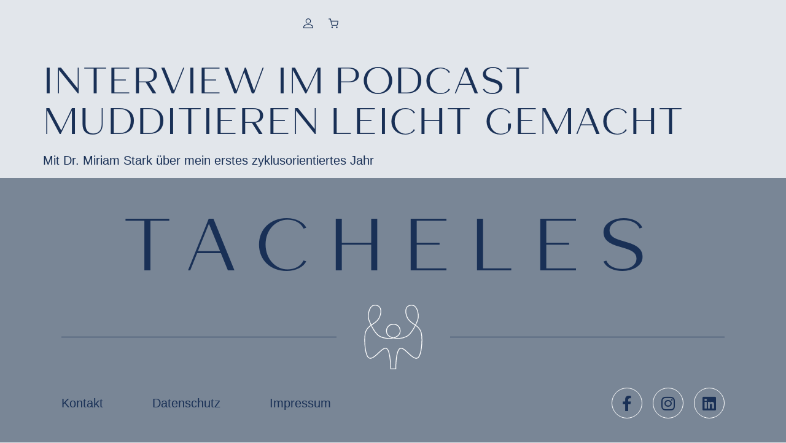

--- FILE ---
content_type: text/html; charset=UTF-8
request_url: https://tacheles-beratung.de/media-link/interview-im-podcast-mudditieren-leicht-gemacht/
body_size: 113877
content:
<!doctype html><html lang="de"><head><script data-no-optimize="1">var litespeed_docref=sessionStorage.getItem("litespeed_docref");litespeed_docref&&(Object.defineProperty(document,"referrer",{get:function(){return litespeed_docref}}),sessionStorage.removeItem("litespeed_docref"));</script> <meta charset="UTF-8"><link data-optimized="2" rel="stylesheet" href="https://tacheles-beratung.de/wp-content/litespeed/css/d9ad4557b9bf20c11cb19b3df5f0c2f0.css?ver=29868" /><meta name="viewport" content="width=device-width, initial-scale=1"><link rel="profile" href="https://gmpg.org/xfn/11"><meta name='robots' content='index, follow, max-image-preview:large, max-snippet:-1, max-video-preview:-1' /><title>Interview im Podcast mudditieren leicht gemacht - Tacheles</title><link rel="canonical" href="https://tacheles-beratung.de/media-link/interview-im-podcast-mudditieren-leicht-gemacht/" /><meta property="og:locale" content="de_DE" /><meta property="og:type" content="article" /><meta property="og:title" content="Interview im Podcast mudditieren leicht gemacht - Tacheles" /><meta property="og:description" content="Mit Dr. Miriam Stark über mein erstes zyklusorientiertes Jahr" /><meta property="og:url" content="https://tacheles-beratung.de/media-link/interview-im-podcast-mudditieren-leicht-gemacht/" /><meta property="og:site_name" content="Tacheles" /><meta property="article:modified_time" content="2023-11-01T13:19:16+00:00" /><meta name="twitter:card" content="summary_large_image" /><meta name="twitter:label1" content="Geschätzte Lesezeit" /><meta name="twitter:data1" content="1 Minute" /> <script type="application/ld+json" class="yoast-schema-graph">{"@context":"https://schema.org","@graph":[{"@type":"WebPage","@id":"https://tacheles-beratung.de/media-link/interview-im-podcast-mudditieren-leicht-gemacht/","url":"https://tacheles-beratung.de/media-link/interview-im-podcast-mudditieren-leicht-gemacht/","name":"Interview im Podcast mudditieren leicht gemacht - Tacheles","isPartOf":{"@id":"https://tacheles-beratung.de/#website"},"datePublished":"2023-10-28T02:11:26+00:00","dateModified":"2023-11-01T13:19:16+00:00","breadcrumb":{"@id":"https://tacheles-beratung.de/media-link/interview-im-podcast-mudditieren-leicht-gemacht/#breadcrumb"},"inLanguage":"de","potentialAction":[{"@type":"ReadAction","target":["https://tacheles-beratung.de/media-link/interview-im-podcast-mudditieren-leicht-gemacht/"]}]},{"@type":"BreadcrumbList","@id":"https://tacheles-beratung.de/media-link/interview-im-podcast-mudditieren-leicht-gemacht/#breadcrumb","itemListElement":[{"@type":"ListItem","position":1,"name":"Home","item":"https://tacheles-beratung.de/"},{"@type":"ListItem","position":2,"name":"Interview im Podcast mudditieren leicht gemacht"}]},{"@type":"WebSite","@id":"https://tacheles-beratung.de/#website","url":"https://tacheles-beratung.de/","name":"Tacheles","description":"","potentialAction":[{"@type":"SearchAction","target":{"@type":"EntryPoint","urlTemplate":"https://tacheles-beratung.de/?s={search_term_string}"},"query-input":"required name=search_term_string"}],"inLanguage":"de"}]}</script> <link rel="alternate" type="application/rss+xml" title="Tacheles &raquo; Feed" href="https://tacheles-beratung.de/feed/" /><link rel="alternate" type="application/rss+xml" title="Tacheles &raquo; Kommentar-Feed" href="https://tacheles-beratung.de/comments/feed/" />
 <script src="//www.googletagmanager.com/gtag/js?id=G-6M8DTT2P9C"  data-cfasync="false" data-wpfc-render="false" async></script> <script data-cfasync="false" data-wpfc-render="false">var mi_version = '9.10.0';
				var mi_track_user = true;
				var mi_no_track_reason = '';
								var MonsterInsightsDefaultLocations = {"page_location":"https:\/\/tacheles-beratung.de\/media-link\/interview-im-podcast-mudditieren-leicht-gemacht\/"};
								if ( typeof MonsterInsightsPrivacyGuardFilter === 'function' ) {
					var MonsterInsightsLocations = (typeof MonsterInsightsExcludeQuery === 'object') ? MonsterInsightsPrivacyGuardFilter( MonsterInsightsExcludeQuery ) : MonsterInsightsPrivacyGuardFilter( MonsterInsightsDefaultLocations );
				} else {
					var MonsterInsightsLocations = (typeof MonsterInsightsExcludeQuery === 'object') ? MonsterInsightsExcludeQuery : MonsterInsightsDefaultLocations;
				}

								var disableStrs = [
										'ga-disable-G-6M8DTT2P9C',
									];

				/* Function to detect opted out users */
				function __gtagTrackerIsOptedOut() {
					for (var index = 0; index < disableStrs.length; index++) {
						if (document.cookie.indexOf(disableStrs[index] + '=true') > -1) {
							return true;
						}
					}

					return false;
				}

				/* Disable tracking if the opt-out cookie exists. */
				if (__gtagTrackerIsOptedOut()) {
					for (var index = 0; index < disableStrs.length; index++) {
						window[disableStrs[index]] = true;
					}
				}

				/* Opt-out function */
				function __gtagTrackerOptout() {
					for (var index = 0; index < disableStrs.length; index++) {
						document.cookie = disableStrs[index] + '=true; expires=Thu, 31 Dec 2099 23:59:59 UTC; path=/';
						window[disableStrs[index]] = true;
					}
				}

				if ('undefined' === typeof gaOptout) {
					function gaOptout() {
						__gtagTrackerOptout();
					}
				}
								window.dataLayer = window.dataLayer || [];

				window.MonsterInsightsDualTracker = {
					helpers: {},
					trackers: {},
				};
				if (mi_track_user) {
					function __gtagDataLayer() {
						dataLayer.push(arguments);
					}

					function __gtagTracker(type, name, parameters) {
						if (!parameters) {
							parameters = {};
						}

						if (parameters.send_to) {
							__gtagDataLayer.apply(null, arguments);
							return;
						}

						if (type === 'event') {
														parameters.send_to = monsterinsights_frontend.v4_id;
							var hookName = name;
							if (typeof parameters['event_category'] !== 'undefined') {
								hookName = parameters['event_category'] + ':' + name;
							}

							if (typeof MonsterInsightsDualTracker.trackers[hookName] !== 'undefined') {
								MonsterInsightsDualTracker.trackers[hookName](parameters);
							} else {
								__gtagDataLayer('event', name, parameters);
							}
							
						} else {
							__gtagDataLayer.apply(null, arguments);
						}
					}

					__gtagTracker('js', new Date());
					__gtagTracker('set', {
						'developer_id.dZGIzZG': true,
											});
					if ( MonsterInsightsLocations.page_location ) {
						__gtagTracker('set', MonsterInsightsLocations);
					}
										__gtagTracker('config', 'G-6M8DTT2P9C', {"forceSSL":"true","link_attribution":"true"} );
										window.gtag = __gtagTracker;										(function () {
						/* https://developers.google.com/analytics/devguides/collection/analyticsjs/ */
						/* ga and __gaTracker compatibility shim. */
						var noopfn = function () {
							return null;
						};
						var newtracker = function () {
							return new Tracker();
						};
						var Tracker = function () {
							return null;
						};
						var p = Tracker.prototype;
						p.get = noopfn;
						p.set = noopfn;
						p.send = function () {
							var args = Array.prototype.slice.call(arguments);
							args.unshift('send');
							__gaTracker.apply(null, args);
						};
						var __gaTracker = function () {
							var len = arguments.length;
							if (len === 0) {
								return;
							}
							var f = arguments[len - 1];
							if (typeof f !== 'object' || f === null || typeof f.hitCallback !== 'function') {
								if ('send' === arguments[0]) {
									var hitConverted, hitObject = false, action;
									if ('event' === arguments[1]) {
										if ('undefined' !== typeof arguments[3]) {
											hitObject = {
												'eventAction': arguments[3],
												'eventCategory': arguments[2],
												'eventLabel': arguments[4],
												'value': arguments[5] ? arguments[5] : 1,
											}
										}
									}
									if ('pageview' === arguments[1]) {
										if ('undefined' !== typeof arguments[2]) {
											hitObject = {
												'eventAction': 'page_view',
												'page_path': arguments[2],
											}
										}
									}
									if (typeof arguments[2] === 'object') {
										hitObject = arguments[2];
									}
									if (typeof arguments[5] === 'object') {
										Object.assign(hitObject, arguments[5]);
									}
									if ('undefined' !== typeof arguments[1].hitType) {
										hitObject = arguments[1];
										if ('pageview' === hitObject.hitType) {
											hitObject.eventAction = 'page_view';
										}
									}
									if (hitObject) {
										action = 'timing' === arguments[1].hitType ? 'timing_complete' : hitObject.eventAction;
										hitConverted = mapArgs(hitObject);
										__gtagTracker('event', action, hitConverted);
									}
								}
								return;
							}

							function mapArgs(args) {
								var arg, hit = {};
								var gaMap = {
									'eventCategory': 'event_category',
									'eventAction': 'event_action',
									'eventLabel': 'event_label',
									'eventValue': 'event_value',
									'nonInteraction': 'non_interaction',
									'timingCategory': 'event_category',
									'timingVar': 'name',
									'timingValue': 'value',
									'timingLabel': 'event_label',
									'page': 'page_path',
									'location': 'page_location',
									'title': 'page_title',
									'referrer' : 'page_referrer',
								};
								for (arg in args) {
																		if (!(!args.hasOwnProperty(arg) || !gaMap.hasOwnProperty(arg))) {
										hit[gaMap[arg]] = args[arg];
									} else {
										hit[arg] = args[arg];
									}
								}
								return hit;
							}

							try {
								f.hitCallback();
							} catch (ex) {
							}
						};
						__gaTracker.create = newtracker;
						__gaTracker.getByName = newtracker;
						__gaTracker.getAll = function () {
							return [];
						};
						__gaTracker.remove = noopfn;
						__gaTracker.loaded = true;
						window['__gaTracker'] = __gaTracker;
					})();
									} else {
										console.log("");
					(function () {
						function __gtagTracker() {
							return null;
						}

						window['__gtagTracker'] = __gtagTracker;
						window['gtag'] = __gtagTracker;
					})();
									}</script> <style id='classic-theme-styles-inline-css'>/*! This file is auto-generated */
.wp-block-button__link{color:#fff;background-color:#32373c;border-radius:9999px;box-shadow:none;text-decoration:none;padding:calc(.667em + 2px) calc(1.333em + 2px);font-size:1.125em}.wp-block-file__button{background:#32373c;color:#fff;text-decoration:none}</style><style id='global-styles-inline-css'>body{--wp--preset--color--black: #000000;--wp--preset--color--cyan-bluish-gray: #abb8c3;--wp--preset--color--white: #ffffff;--wp--preset--color--pale-pink: #f78da7;--wp--preset--color--vivid-red: #cf2e2e;--wp--preset--color--luminous-vivid-orange: #ff6900;--wp--preset--color--luminous-vivid-amber: #fcb900;--wp--preset--color--light-green-cyan: #7bdcb5;--wp--preset--color--vivid-green-cyan: #00d084;--wp--preset--color--pale-cyan-blue: #8ed1fc;--wp--preset--color--vivid-cyan-blue: #0693e3;--wp--preset--color--vivid-purple: #9b51e0;--wp--preset--gradient--vivid-cyan-blue-to-vivid-purple: linear-gradient(135deg,rgba(6,147,227,1) 0%,rgb(155,81,224) 100%);--wp--preset--gradient--light-green-cyan-to-vivid-green-cyan: linear-gradient(135deg,rgb(122,220,180) 0%,rgb(0,208,130) 100%);--wp--preset--gradient--luminous-vivid-amber-to-luminous-vivid-orange: linear-gradient(135deg,rgba(252,185,0,1) 0%,rgba(255,105,0,1) 100%);--wp--preset--gradient--luminous-vivid-orange-to-vivid-red: linear-gradient(135deg,rgba(255,105,0,1) 0%,rgb(207,46,46) 100%);--wp--preset--gradient--very-light-gray-to-cyan-bluish-gray: linear-gradient(135deg,rgb(238,238,238) 0%,rgb(169,184,195) 100%);--wp--preset--gradient--cool-to-warm-spectrum: linear-gradient(135deg,rgb(74,234,220) 0%,rgb(151,120,209) 20%,rgb(207,42,186) 40%,rgb(238,44,130) 60%,rgb(251,105,98) 80%,rgb(254,248,76) 100%);--wp--preset--gradient--blush-light-purple: linear-gradient(135deg,rgb(255,206,236) 0%,rgb(152,150,240) 100%);--wp--preset--gradient--blush-bordeaux: linear-gradient(135deg,rgb(254,205,165) 0%,rgb(254,45,45) 50%,rgb(107,0,62) 100%);--wp--preset--gradient--luminous-dusk: linear-gradient(135deg,rgb(255,203,112) 0%,rgb(199,81,192) 50%,rgb(65,88,208) 100%);--wp--preset--gradient--pale-ocean: linear-gradient(135deg,rgb(255,245,203) 0%,rgb(182,227,212) 50%,rgb(51,167,181) 100%);--wp--preset--gradient--electric-grass: linear-gradient(135deg,rgb(202,248,128) 0%,rgb(113,206,126) 100%);--wp--preset--gradient--midnight: linear-gradient(135deg,rgb(2,3,129) 0%,rgb(40,116,252) 100%);--wp--preset--font-size--small: 13px;--wp--preset--font-size--medium: 20px;--wp--preset--font-size--large: 36px;--wp--preset--font-size--x-large: 42px;--wp--preset--spacing--20: 0.44rem;--wp--preset--spacing--30: 0.67rem;--wp--preset--spacing--40: 1rem;--wp--preset--spacing--50: 1.5rem;--wp--preset--spacing--60: 2.25rem;--wp--preset--spacing--70: 3.38rem;--wp--preset--spacing--80: 5.06rem;--wp--preset--shadow--natural: 6px 6px 9px rgba(0, 0, 0, 0.2);--wp--preset--shadow--deep: 12px 12px 50px rgba(0, 0, 0, 0.4);--wp--preset--shadow--sharp: 6px 6px 0px rgba(0, 0, 0, 0.2);--wp--preset--shadow--outlined: 6px 6px 0px -3px rgba(255, 255, 255, 1), 6px 6px rgba(0, 0, 0, 1);--wp--preset--shadow--crisp: 6px 6px 0px rgba(0, 0, 0, 1);}:where(.is-layout-flex){gap: 0.5em;}:where(.is-layout-grid){gap: 0.5em;}body .is-layout-flex{display: flex;}body .is-layout-flex{flex-wrap: wrap;align-items: center;}body .is-layout-flex > *{margin: 0;}body .is-layout-grid{display: grid;}body .is-layout-grid > *{margin: 0;}:where(.wp-block-columns.is-layout-flex){gap: 2em;}:where(.wp-block-columns.is-layout-grid){gap: 2em;}:where(.wp-block-post-template.is-layout-flex){gap: 1.25em;}:where(.wp-block-post-template.is-layout-grid){gap: 1.25em;}.has-black-color{color: var(--wp--preset--color--black) !important;}.has-cyan-bluish-gray-color{color: var(--wp--preset--color--cyan-bluish-gray) !important;}.has-white-color{color: var(--wp--preset--color--white) !important;}.has-pale-pink-color{color: var(--wp--preset--color--pale-pink) !important;}.has-vivid-red-color{color: var(--wp--preset--color--vivid-red) !important;}.has-luminous-vivid-orange-color{color: var(--wp--preset--color--luminous-vivid-orange) !important;}.has-luminous-vivid-amber-color{color: var(--wp--preset--color--luminous-vivid-amber) !important;}.has-light-green-cyan-color{color: var(--wp--preset--color--light-green-cyan) !important;}.has-vivid-green-cyan-color{color: var(--wp--preset--color--vivid-green-cyan) !important;}.has-pale-cyan-blue-color{color: var(--wp--preset--color--pale-cyan-blue) !important;}.has-vivid-cyan-blue-color{color: var(--wp--preset--color--vivid-cyan-blue) !important;}.has-vivid-purple-color{color: var(--wp--preset--color--vivid-purple) !important;}.has-black-background-color{background-color: var(--wp--preset--color--black) !important;}.has-cyan-bluish-gray-background-color{background-color: var(--wp--preset--color--cyan-bluish-gray) !important;}.has-white-background-color{background-color: var(--wp--preset--color--white) !important;}.has-pale-pink-background-color{background-color: var(--wp--preset--color--pale-pink) !important;}.has-vivid-red-background-color{background-color: var(--wp--preset--color--vivid-red) !important;}.has-luminous-vivid-orange-background-color{background-color: var(--wp--preset--color--luminous-vivid-orange) !important;}.has-luminous-vivid-amber-background-color{background-color: var(--wp--preset--color--luminous-vivid-amber) !important;}.has-light-green-cyan-background-color{background-color: var(--wp--preset--color--light-green-cyan) !important;}.has-vivid-green-cyan-background-color{background-color: var(--wp--preset--color--vivid-green-cyan) !important;}.has-pale-cyan-blue-background-color{background-color: var(--wp--preset--color--pale-cyan-blue) !important;}.has-vivid-cyan-blue-background-color{background-color: var(--wp--preset--color--vivid-cyan-blue) !important;}.has-vivid-purple-background-color{background-color: var(--wp--preset--color--vivid-purple) !important;}.has-black-border-color{border-color: var(--wp--preset--color--black) !important;}.has-cyan-bluish-gray-border-color{border-color: var(--wp--preset--color--cyan-bluish-gray) !important;}.has-white-border-color{border-color: var(--wp--preset--color--white) !important;}.has-pale-pink-border-color{border-color: var(--wp--preset--color--pale-pink) !important;}.has-vivid-red-border-color{border-color: var(--wp--preset--color--vivid-red) !important;}.has-luminous-vivid-orange-border-color{border-color: var(--wp--preset--color--luminous-vivid-orange) !important;}.has-luminous-vivid-amber-border-color{border-color: var(--wp--preset--color--luminous-vivid-amber) !important;}.has-light-green-cyan-border-color{border-color: var(--wp--preset--color--light-green-cyan) !important;}.has-vivid-green-cyan-border-color{border-color: var(--wp--preset--color--vivid-green-cyan) !important;}.has-pale-cyan-blue-border-color{border-color: var(--wp--preset--color--pale-cyan-blue) !important;}.has-vivid-cyan-blue-border-color{border-color: var(--wp--preset--color--vivid-cyan-blue) !important;}.has-vivid-purple-border-color{border-color: var(--wp--preset--color--vivid-purple) !important;}.has-vivid-cyan-blue-to-vivid-purple-gradient-background{background: var(--wp--preset--gradient--vivid-cyan-blue-to-vivid-purple) !important;}.has-light-green-cyan-to-vivid-green-cyan-gradient-background{background: var(--wp--preset--gradient--light-green-cyan-to-vivid-green-cyan) !important;}.has-luminous-vivid-amber-to-luminous-vivid-orange-gradient-background{background: var(--wp--preset--gradient--luminous-vivid-amber-to-luminous-vivid-orange) !important;}.has-luminous-vivid-orange-to-vivid-red-gradient-background{background: var(--wp--preset--gradient--luminous-vivid-orange-to-vivid-red) !important;}.has-very-light-gray-to-cyan-bluish-gray-gradient-background{background: var(--wp--preset--gradient--very-light-gray-to-cyan-bluish-gray) !important;}.has-cool-to-warm-spectrum-gradient-background{background: var(--wp--preset--gradient--cool-to-warm-spectrum) !important;}.has-blush-light-purple-gradient-background{background: var(--wp--preset--gradient--blush-light-purple) !important;}.has-blush-bordeaux-gradient-background{background: var(--wp--preset--gradient--blush-bordeaux) !important;}.has-luminous-dusk-gradient-background{background: var(--wp--preset--gradient--luminous-dusk) !important;}.has-pale-ocean-gradient-background{background: var(--wp--preset--gradient--pale-ocean) !important;}.has-electric-grass-gradient-background{background: var(--wp--preset--gradient--electric-grass) !important;}.has-midnight-gradient-background{background: var(--wp--preset--gradient--midnight) !important;}.has-small-font-size{font-size: var(--wp--preset--font-size--small) !important;}.has-medium-font-size{font-size: var(--wp--preset--font-size--medium) !important;}.has-large-font-size{font-size: var(--wp--preset--font-size--large) !important;}.has-x-large-font-size{font-size: var(--wp--preset--font-size--x-large) !important;}
.wp-block-navigation a:where(:not(.wp-element-button)){color: inherit;}
:where(.wp-block-post-template.is-layout-flex){gap: 1.25em;}:where(.wp-block-post-template.is-layout-grid){gap: 1.25em;}
:where(.wp-block-columns.is-layout-flex){gap: 2em;}:where(.wp-block-columns.is-layout-grid){gap: 2em;}
.wp-block-pullquote{font-size: 1.5em;line-height: 1.6;}</style><style id='woocommerce-inline-inline-css'>.woocommerce form .form-row .required { visibility: visible; }</style><style id='elementor-pro-inline-css'>.elementor-widget-woocommerce-checkout-page .woocommerce table.woocommerce-checkout-review-order-table {
				    margin: var(--sections-margin, 24px 0 24px 0);
				    padding: var(--sections-padding, 16px 16px);
				}
				.elementor-widget-woocommerce-checkout-page .woocommerce table.woocommerce-checkout-review-order-table .cart_item td.product-name {
				    padding-right: 20px;
				}
				.elementor-widget-woocommerce-checkout-page .woocommerce .woocommerce-checkout #payment {
					border: none;
					padding: 0;
				}
				.elementor-widget-woocommerce-checkout-page .woocommerce .e-checkout__order_review-2 {
					background: var(--sections-background-color, #ffffff);
				    border-radius: var(--sections-border-radius, 3px);
				    padding: var(--sections-padding, 16px 30px);
				    margin: var(--sections-margin, 0 0 24px 0);
				    border-style: var(--sections-border-type, solid);
				    border-color: var(--sections-border-color, #D5D8DC);
				    border-width: 1px;
				    display: block;
				}
				.elementor-widget-woocommerce-checkout-page .woocommerce-checkout .place-order {
					display: -webkit-box;
					display: -ms-flexbox;
					display: flex;
					-webkit-box-orient: vertical;
					-webkit-box-direction: normal;
					-ms-flex-direction: column;
					flex-direction: column;
					-ms-flex-wrap: wrap;
					flex-wrap: wrap;
					padding: 0;
					margin-bottom: 0;
					margin-top: 1em;
					-webkit-box-align: var(--place-order-title-alignment, stretch);
					-ms-flex-align: var(--place-order-title-alignment, stretch);
					align-items: var(--place-order-title-alignment, stretch); 
				}
				.elementor-widget-woocommerce-checkout-page .woocommerce-checkout #place_order {
					background-color: #5bc0de;
					width: var(--purchase-button-width, auto);
					float: none;
					color: var(--purchase-button-normal-text-color, #ffffff);
					min-height: auto;
					padding: var(--purchase-button-padding, 1em 1em);
					border-radius: var(--purchase-button-border-radius, 3px); 
		        }
		        .elementor-widget-woocommerce-checkout-page .woocommerce-checkout #place_order:hover {
					background-color: #5bc0de;
					color: var(--purchase-button-hover-text-color, #ffffff);
					border-color: var(--purchase-button-hover-border-color, #5bc0de);
					-webkit-transition-duration: var(--purchase-button-hover-transition-duration, 0.3s);
					-o-transition-duration: var(--purchase-button-hover-transition-duration, 0.3s);
					transition-duration: var(--purchase-button-hover-transition-duration, 0.3s); 
                }</style><style id='woocommerce-gzd-layout-inline-css'>.woocommerce-checkout .shop_table { background-color: #eeeeee; } .product p.deposit-packaging-type { font-size: 1.25em !important; } p.woocommerce-shipping-destination { display: none; }
                .wc-gzd-nutri-score-value-a {
                    background: url(https://tacheles-beratung.de/wp-content/plugins/woocommerce-germanized/assets/images/nutri-score-a.svg) no-repeat;
                }
                .wc-gzd-nutri-score-value-b {
                    background: url(https://tacheles-beratung.de/wp-content/plugins/woocommerce-germanized/assets/images/nutri-score-b.svg) no-repeat;
                }
                .wc-gzd-nutri-score-value-c {
                    background: url(https://tacheles-beratung.de/wp-content/plugins/woocommerce-germanized/assets/images/nutri-score-c.svg) no-repeat;
                }
                .wc-gzd-nutri-score-value-d {
                    background: url(https://tacheles-beratung.de/wp-content/plugins/woocommerce-germanized/assets/images/nutri-score-d.svg) no-repeat;
                }
                .wc-gzd-nutri-score-value-e {
                    background: url(https://tacheles-beratung.de/wp-content/plugins/woocommerce-germanized/assets/images/nutri-score-e.svg) no-repeat;
                }</style><link rel="preconnect" href="https://fonts.gstatic.com/" crossorigin><script type="litespeed/javascript" data-src="https://tacheles-beratung.de/wp-content/plugins/google-analytics-for-wordpress/assets/js/frontend-gtag.min.js" id="monsterinsights-frontend-script-js" data-wp-strategy="async"></script> <script data-cfasync="false" data-wpfc-render="false" id='monsterinsights-frontend-script-js-extra'>var monsterinsights_frontend = {"js_events_tracking":"true","download_extensions":"doc,pdf,ppt,zip,xls,docx,pptx,xlsx","inbound_paths":"[]","home_url":"https:\/\/tacheles-beratung.de","hash_tracking":"false","v4_id":"G-6M8DTT2P9C"};</script> <script type="litespeed/javascript" data-src="https://tacheles-beratung.de/wp-includes/js/jquery/jquery.min.js" id="jquery-core-js"></script> <script id="wc-add-to-cart-js-extra" type="litespeed/javascript">var wc_add_to_cart_params={"ajax_url":"\/wp-admin\/admin-ajax.php","wc_ajax_url":"\/?wc-ajax=%%endpoint%%","i18n_view_cart":"Warenkorb anzeigen","cart_url":"https:\/\/tacheles-beratung.de\/wagen\/","is_cart":"","cart_redirect_after_add":"no"}</script> <script id="woocommerce-js-extra" type="litespeed/javascript">var woocommerce_params={"ajax_url":"\/wp-admin\/admin-ajax.php","wc_ajax_url":"\/?wc-ajax=%%endpoint%%"}</script> <link rel="https://api.w.org/" href="https://tacheles-beratung.de/wp-json/" /><link rel="alternate" type="application/json" href="https://tacheles-beratung.de/wp-json/wp/v2/media-link/1401" /><link rel="EditURI" type="application/rsd+xml" title="RSD" href="https://tacheles-beratung.de/xmlrpc.php?rsd" /><meta name="generator" content="WordPress 6.5.7" /><meta name="generator" content="WooCommerce 9.0.2" /><link rel='shortlink' href='https://tacheles-beratung.de/?p=1401' /><link rel="alternate" type="application/json+oembed" href="https://tacheles-beratung.de/wp-json/oembed/1.0/embed?url=https%3A%2F%2Ftacheles-beratung.de%2Fmedia-link%2Finterview-im-podcast-mudditieren-leicht-gemacht%2F" /><link rel="alternate" type="text/xml+oembed" href="https://tacheles-beratung.de/wp-json/oembed/1.0/embed?url=https%3A%2F%2Ftacheles-beratung.de%2Fmedia-link%2Finterview-im-podcast-mudditieren-leicht-gemacht%2F&#038;format=xml" /> <script type="litespeed/javascript">document.documentElement.className=document.documentElement.className.replace('no-js','js')</script> <style>.no-js img.lazyload {
				display: none;
			}

			figure.wp-block-image img.lazyloading {
				min-width: 150px;
			}

						.lazyload, .lazyloading {
				opacity: 0;
			}

			.lazyloaded {
				opacity: 1;
				transition: opacity 400ms;
				transition-delay: 0ms;
			}</style><noscript><style>.woocommerce-product-gallery{ opacity: 1 !important; }</style></noscript><meta name="generator" content="Elementor 3.22.3; features: e_optimized_assets_loading, e_optimized_css_loading, additional_custom_breakpoints; settings: css_print_method-external, google_font-enabled, font_display-swap"><link rel="icon" href="https://tacheles-beratung.de/wp-content/uploads/2023/11/cropped-favicon-icon-32x32.webp" sizes="32x32" /><link rel="icon" href="https://tacheles-beratung.de/wp-content/uploads/2023/11/cropped-favicon-icon-192x192.webp" sizes="192x192" /><link rel="apple-touch-icon" href="https://tacheles-beratung.de/wp-content/uploads/2023/11/cropped-favicon-icon-180x180.webp" /><meta name="msapplication-TileImage" content="https://tacheles-beratung.de/wp-content/uploads/2023/11/cropped-favicon-icon-270x270.webp" /><style id="wp-custom-css">.tch-angebot-image-box__home img {
    min-height: 368px;
}
h2.woopaywall-order-details-purchased-products__title {
    font-size: 24px;
}
div#showformbutton {
    cursor: pointer;
}</style> <script type="litespeed/javascript">(function(w,d,s,l,i){w[l]=w[l]||[];w[l].push({'gtm.start':new Date().getTime(),event:'gtm.js'});var f=d.getElementsByTagName(s)[0],j=d.createElement(s),dl=l!='dataLayer'?'&l='+l:'';j.async=!0;j.src='https://www.googletagmanager.com/gtm.js?id='+i+dl;f.parentNode.insertBefore(j,f)})(window,document,'script','dataLayer','GTM-KPH48288')</script> </head><body class="media-link-template-default single single-media-link postid-1401 theme-hello-elementor woocommerce-no-js elementor-default elementor-kit-7"><noscript><iframe data-lazyloaded="1" src="about:blank" data-litespeed-src="https://www.googletagmanager.com/ns.html?id=GTM-KPH48288"
height="0" width="0" style="display:none;visibility:hidden"></iframe></noscript><a class="skip-link screen-reader-text" href="#content">Zum Inhalt wechseln</a><div data-elementor-type="header" data-elementor-id="46" class="elementor elementor-46 elementor-location-header" data-elementor-post-type="elementor_library"><div class="elementor-element elementor-element-dda97a5 tch-header e-flex e-con-boxed e-con e-parent" data-id="dda97a5" data-element_type="container" data-settings="{&quot;sticky&quot;:&quot;top&quot;,&quot;sticky_effects_offset&quot;:50,&quot;background_background&quot;:&quot;classic&quot;,&quot;sticky_on&quot;:[&quot;widescreen&quot;,&quot;desktop&quot;,&quot;laptop&quot;,&quot;tablet_extra&quot;,&quot;tablet&quot;,&quot;mobile_extra&quot;,&quot;mobile&quot;],&quot;sticky_offset&quot;:0}"><div class="e-con-inner"><div class="elementor-element elementor-element-b5a6f87 e-con-full e-flex e-con e-child" data-id="b5a6f87" data-element_type="container"><div class="elementor-element elementor-element-573909a tch-logo elementor-widget elementor-widget-image" data-id="573909a" data-element_type="widget" data-widget_type="image.default"><div class="elementor-widget-container"><style>/*! elementor - v3.22.0 - 26-06-2024 */
.elementor-widget-image{text-align:center}.elementor-widget-image a{display:inline-block}.elementor-widget-image a img[src$=".svg"]{width:48px}.elementor-widget-image img{vertical-align:middle;display:inline-block}</style><a href="https://tacheles-beratung.de">
<img width="800" height="88" data-src="https://tacheles-beratung.de/wp-content/uploads/2023/10/TACHELES_Logo.svg" class="attachment-large size-large wp-image-47 lazyload" alt="" src="[data-uri]" style="--smush-placeholder-width: 800px; --smush-placeholder-aspect-ratio: 800/88;" /><noscript><img width="800" height="88" src="https://tacheles-beratung.de/wp-content/uploads/2023/10/TACHELES_Logo.svg" class="attachment-large size-large wp-image-47" alt="" /></noscript>								</a></div></div></div><div class="elementor-element elementor-element-bd5a13a e-con-full e-flex e-con e-child" data-id="bd5a13a" data-element_type="container"><div class="elementor-element elementor-element-22eb603 tch-main-menu premium-ham-slide elementor-hidden-tablet elementor-hidden-mobile_extra elementor-hidden-mobile premium-nav-hor premium-nav-none elementor-widget elementor-widget-premium-nav-menu" data-id="22eb603" data-element_type="widget" data-settings="{&quot;submenu_icon&quot;:{&quot;value&quot;:&quot;&quot;,&quot;library&quot;:&quot;&quot;},&quot;submenu_item_icon&quot;:{&quot;value&quot;:&quot;&quot;,&quot;library&quot;:&quot;&quot;}}" data-widget_type="premium-nav-menu.default"><div class="elementor-widget-container"><div data-settings="{&quot;breakpoint&quot;:1024,&quot;mobileLayout&quot;:&quot;slide&quot;,&quot;mainLayout&quot;:&quot;hor&quot;,&quot;stretchDropdown&quot;:false,&quot;hoverEffect&quot;:&quot;&quot;,&quot;submenuEvent&quot;:&quot;hover&quot;,&quot;submenuTrigger&quot;:null,&quot;closeAfterClick&quot;:false}" class="premium-nav-widget-container premium-nav-pointer-underline premium-nav-animation-fade" style="visibility:hidden; opacity:0;"><div class="premium-ver-inner-container"><div class="premium-hamburger-toggle premium-mobile-menu-icon" role="button" aria-label="Toggle Menu">
<span class="premium-toggle-text">
<i aria-hidden="true" class="fas fa-bars"></i>Menu						</span>
<span class="premium-toggle-close">
<i aria-hidden="true" class="fas fa-times"></i>Close						</span></div><div class="premium-nav-menu-container premium-nav-default"><ul id="menu-main-menu" class="premium-nav-menu premium-main-nav-menu"><li id="premium-nav-menu-item-526" class="menu-item menu-item-type-custom menu-item-object-custom premium-nav-menu-item premium-mega-nav-item menu-item-has-children premium-mega-item-static" data-full-width="true"><a href="#" class="premium-menu-link premium-menu-link-parent">Angebot</a><div id="premium-mega-content-526" class="premium-mega-content-container" style="width:1170px"><style>.elementor-527 .elementor-element.elementor-element-4247559{--display:flex;--flex-direction:row;--container-widget-width:initial;--container-widget-height:100%;--container-widget-flex-grow:1;--container-widget-align-self:stretch;--flex-wrap-mobile:wrap;--gap:0px 0px;--background-transition:0.3s;box-shadow:0px 0px 20px 3px rgba(0, 0, 0, 0.1);--padding-top:100px;--padding-bottom:60px;--padding-left:30px;--padding-right:30px;}.elementor-527 .elementor-element.elementor-element-4247559:not(.elementor-motion-effects-element-type-background), .elementor-527 .elementor-element.elementor-element-4247559 > .elementor-motion-effects-container > .elementor-motion-effects-layer{background-color:var( --e-global-color-primary );}.elementor-527 .elementor-element.elementor-element-4247559, .elementor-527 .elementor-element.elementor-element-4247559::before{--border-transition:0.3s;}.elementor-527 .elementor-element.elementor-element-98317c2{--display:flex;--background-transition:0.3s;--padding-top:0px;--padding-bottom:0px;--padding-left:40px;--padding-right:40px;}.elementor-527 .elementor-element.elementor-element-6505817.elementor-position-right .elementor-image-box-img{margin-left:20px;}.elementor-527 .elementor-element.elementor-element-6505817.elementor-position-left .elementor-image-box-img{margin-right:20px;}.elementor-527 .elementor-element.elementor-element-6505817.elementor-position-top .elementor-image-box-img{margin-bottom:20px;}.elementor-527 .elementor-element.elementor-element-6505817 .elementor-image-box-wrapper .elementor-image-box-img{width:65%;}.elementor-527 .elementor-element.elementor-element-6505817 .elementor-image-box-img img{transition-duration:0.3s;}.elementor-527 .elementor-element.elementor-element-6505817 .elementor-image-box-title{color:var( --e-global-color-text );font-family:"Mansory", Sans-serif;font-size:24px;font-weight:400;text-transform:uppercase;line-height:1.6em;}.elementor-527 .elementor-element.elementor-element-6505817{width:initial;max-width:initial;}.elementor-527 .elementor-element.elementor-element-dc2a724{--display:flex;--background-transition:0.3s;border-style:solid;--border-style:solid;border-width:0px 1px 0px 1px;--border-top-width:0px;--border-right-width:1px;--border-bottom-width:0px;--border-left-width:1px;border-color:#19305680;--border-color:#19305680;--padding-top:0px;--padding-bottom:0px;--padding-left:40px;--padding-right:40px;}.elementor-527 .elementor-element.elementor-element-dc2a724, .elementor-527 .elementor-element.elementor-element-dc2a724::before{--border-transition:0.3s;}.elementor-527 .elementor-element.elementor-element-f484f29.elementor-position-right .elementor-image-box-img{margin-left:20px;}.elementor-527 .elementor-element.elementor-element-f484f29.elementor-position-left .elementor-image-box-img{margin-right:20px;}.elementor-527 .elementor-element.elementor-element-f484f29.elementor-position-top .elementor-image-box-img{margin-bottom:20px;}.elementor-527 .elementor-element.elementor-element-f484f29 .elementor-image-box-wrapper .elementor-image-box-img{width:65%;}.elementor-527 .elementor-element.elementor-element-f484f29 .elementor-image-box-img img{transition-duration:0.3s;}.elementor-527 .elementor-element.elementor-element-f484f29 .elementor-image-box-title{color:var( --e-global-color-text );font-family:"Mansory", Sans-serif;font-size:24px;font-weight:400;text-transform:uppercase;line-height:1.6em;}.elementor-527 .elementor-element.elementor-element-f484f29{width:initial;max-width:initial;}.elementor-527 .elementor-element.elementor-element-75224ab{--display:flex;--background-transition:0.3s;--padding-top:0px;--padding-bottom:0px;--padding-left:40px;--padding-right:40px;}.elementor-527 .elementor-element.elementor-element-15f2c92.elementor-position-right .elementor-image-box-img{margin-left:20px;}.elementor-527 .elementor-element.elementor-element-15f2c92.elementor-position-left .elementor-image-box-img{margin-right:20px;}.elementor-527 .elementor-element.elementor-element-15f2c92.elementor-position-top .elementor-image-box-img{margin-bottom:20px;}.elementor-527 .elementor-element.elementor-element-15f2c92 .elementor-image-box-wrapper .elementor-image-box-img{width:65%;}.elementor-527 .elementor-element.elementor-element-15f2c92 .elementor-image-box-img img{transition-duration:0.3s;}.elementor-527 .elementor-element.elementor-element-15f2c92 .elementor-image-box-title{color:var( --e-global-color-text );font-family:"Mansory", Sans-serif;font-size:24px;font-weight:400;text-transform:uppercase;line-height:1.6em;}.elementor-527 .elementor-element.elementor-element-15f2c92{width:initial;max-width:initial;}@media(max-width:1366px){.elementor-527 .elementor-element.elementor-element-6505817 .elementor-image-box-title{font-size:21px;}.elementor-527 .elementor-element.elementor-element-f484f29 .elementor-image-box-title{font-size:21px;}.elementor-527 .elementor-element.elementor-element-15f2c92 .elementor-image-box-title{font-size:21px;}}@media(min-width:768px){.elementor-527 .elementor-element.elementor-element-4247559{--content-width:1500px;}}@media(max-width:1024px){.elementor-527 .elementor-element.elementor-element-4247559{--padding-top:90px;--padding-bottom:50px;--padding-left:10px;--padding-right:10px;}.elementor-527 .elementor-element.elementor-element-98317c2{--padding-top:0px;--padding-bottom:0px;--padding-left:15px;--padding-right:15px;}.elementor-527 .elementor-element.elementor-element-6505817.elementor-position-right .elementor-image-box-img{margin-left:10px;}.elementor-527 .elementor-element.elementor-element-6505817.elementor-position-left .elementor-image-box-img{margin-right:10px;}.elementor-527 .elementor-element.elementor-element-6505817.elementor-position-top .elementor-image-box-img{margin-bottom:10px;}.elementor-527 .elementor-element.elementor-element-6505817 .elementor-image-box-title{font-size:20px;}.elementor-527 .elementor-element.elementor-element-dc2a724{--padding-top:0px;--padding-bottom:0px;--padding-left:15px;--padding-right:15px;}.elementor-527 .elementor-element.elementor-element-f484f29.elementor-position-right .elementor-image-box-img{margin-left:10px;}.elementor-527 .elementor-element.elementor-element-f484f29.elementor-position-left .elementor-image-box-img{margin-right:10px;}.elementor-527 .elementor-element.elementor-element-f484f29.elementor-position-top .elementor-image-box-img{margin-bottom:10px;}.elementor-527 .elementor-element.elementor-element-f484f29 .elementor-image-box-title{font-size:20px;}.elementor-527 .elementor-element.elementor-element-75224ab{--padding-top:0px;--padding-bottom:0px;--padding-left:15px;--padding-right:15px;}.elementor-527 .elementor-element.elementor-element-15f2c92.elementor-position-right .elementor-image-box-img{margin-left:10px;}.elementor-527 .elementor-element.elementor-element-15f2c92.elementor-position-left .elementor-image-box-img{margin-right:10px;}.elementor-527 .elementor-element.elementor-element-15f2c92.elementor-position-top .elementor-image-box-img{margin-bottom:10px;}.elementor-527 .elementor-element.elementor-element-15f2c92 .elementor-image-box-title{font-size:20px;}}@media(max-width:767px){.elementor-527 .elementor-element.elementor-element-4247559{--gap:40px 0px;--padding-top:60px;--padding-bottom:40px;--padding-left:10px;--padding-right:10px;}.elementor-527 .elementor-element.elementor-element-6505817 .elementor-image-box-img{margin-bottom:10px;}.elementor-527 .elementor-element.elementor-element-6505817 .elementor-image-box-wrapper .elementor-image-box-img{width:80%;}.elementor-527 .elementor-element.elementor-element-f484f29 .elementor-image-box-img{margin-bottom:10px;}.elementor-527 .elementor-element.elementor-element-f484f29 .elementor-image-box-wrapper .elementor-image-box-img{width:80%;}.elementor-527 .elementor-element.elementor-element-15f2c92 .elementor-image-box-img{margin-bottom:10px;}.elementor-527 .elementor-element.elementor-element-15f2c92 .elementor-image-box-wrapper .elementor-image-box-img{width:80%;}}/* Start Custom Fonts CSS */@font-face {
	font-family: 'Mansory';
	font-style: normal;
	font-weight: normal;
	font-display: auto;
	src: url('https://tacheles-beratung.de/wp-content/uploads/2023/10/Mansory-Regular.eot');
	src: url('https://tacheles-beratung.de/wp-content/uploads/2023/10/Mansory-Regular.eot?#iefix') format('embedded-opentype'),
		url('https://tacheles-beratung.de/wp-content/uploads/2023/10/Mansory-Regular.woff2') format('woff2'),
		url('https://tacheles-beratung.de/wp-content/uploads/2023/10/Mansory-Regular.woff') format('woff'),
		url('https://tacheles-beratung.de/wp-content/uploads/2023/10/Mansory-Regular.ttf') format('truetype');
}
@font-face {
	font-family: 'Mansory';
	font-style: normal;
	font-weight: 500;
	font-display: auto;
	src: url('https://tacheles-beratung.de/wp-content/uploads/2023/10/Mansory-Medium.eot');
	src: url('https://tacheles-beratung.de/wp-content/uploads/2023/10/Mansory-Medium.eot?#iefix') format('embedded-opentype'),
		url('https://tacheles-beratung.de/wp-content/uploads/2023/10/Mansory-Medium.woff2') format('woff2'),
		url('https://tacheles-beratung.de/wp-content/uploads/2023/10/Mansory-Medium.woff') format('woff'),
		url('https://tacheles-beratung.de/wp-content/uploads/2023/10/Mansory-Medium.ttf') format('truetype');
}
@font-face {
	font-family: 'Mansory';
	font-style: normal;
	font-weight: 600;
	font-display: auto;
	src: url('https://tacheles-beratung.de/wp-content/uploads/2023/10/Mansory-SemiBold.eot');
	src: url('https://tacheles-beratung.de/wp-content/uploads/2023/10/Mansory-SemiBold.eot?#iefix') format('embedded-opentype'),
		url('https://tacheles-beratung.de/wp-content/uploads/2023/10/Mansory-SemiBold.woff2') format('woff2'),
		url('https://tacheles-beratung.de/wp-content/uploads/2023/10/Mansory-SemiBold.woff') format('woff'),
		url('https://tacheles-beratung.de/wp-content/uploads/2023/10/Mansory-SemiBold.ttf') format('truetype');
}
/* End Custom Fonts CSS */</style><div data-elementor-type="page" data-elementor-id="527" class="elementor elementor-527" data-elementor-post-type="elementor_library"><div class="elementor-element elementor-element-4247559 e-flex e-con-boxed e-con e-parent" data-id="4247559" data-element_type="container" data-settings="{&quot;background_background&quot;:&quot;classic&quot;}"><div class="e-con-inner"><div class="elementor-element elementor-element-98317c2 e-flex e-con-boxed e-con e-child" data-id="98317c2" data-element_type="container"><div class="e-con-inner"><div class="elementor-element elementor-element-6505817 elementor-widget__width-initial tch-mega-menu-image elementor-position-top elementor-widget elementor-widget-image-box" data-id="6505817" data-element_type="widget" data-widget_type="image-box.default"><div class="elementor-widget-container"><style>.elementor-widget-image-box .elementor-image-box-content{width:100%}@media (min-width:768px){.elementor-widget-image-box.elementor-position-left .elementor-image-box-wrapper,.elementor-widget-image-box.elementor-position-right .elementor-image-box-wrapper{display:flex}.elementor-widget-image-box.elementor-position-right .elementor-image-box-wrapper{text-align:end;flex-direction:row-reverse}.elementor-widget-image-box.elementor-position-left .elementor-image-box-wrapper{text-align:start;flex-direction:row}.elementor-widget-image-box.elementor-position-top .elementor-image-box-img{margin:auto}.elementor-widget-image-box.elementor-vertical-align-top .elementor-image-box-wrapper{align-items:flex-start}.elementor-widget-image-box.elementor-vertical-align-middle .elementor-image-box-wrapper{align-items:center}.elementor-widget-image-box.elementor-vertical-align-bottom .elementor-image-box-wrapper{align-items:flex-end}}@media (max-width:767px){.elementor-widget-image-box .elementor-image-box-img{margin-left:auto!important;margin-right:auto!important;margin-bottom:15px}}.elementor-widget-image-box .elementor-image-box-img{display:inline-block}.elementor-widget-image-box .elementor-image-box-title a{color:inherit}.elementor-widget-image-box .elementor-image-box-wrapper{text-align:center}.elementor-widget-image-box .elementor-image-box-description{margin:0}</style><div class="elementor-image-box-wrapper"><figure class="elementor-image-box-img"><a href="https://tacheles-beratung.de/akademie-supervision/" tabindex="-1"><img width="760" height="760" data-src="https://tacheles-beratung.de/wp-content/uploads/2023/10/pexels-cottonbro-studio-9834550_circle@2x.webp" class="attachment-full size-full wp-image-780 lazyload" alt="" src="[data-uri]" style="--smush-placeholder-width: 760px; --smush-placeholder-aspect-ratio: 760/760;" /><noscript><img width="760" height="760" data-src="https://tacheles-beratung.de/wp-content/uploads/2023/10/pexels-cottonbro-studio-9834550_circle@2x.webp" class="attachment-full size-full wp-image-780 lazyload" alt="" src="[data-uri]" style="--smush-placeholder-width: 760px; --smush-placeholder-aspect-ratio: 760/760;" /><noscript><img width="760" height="760" src="https://tacheles-beratung.de/wp-content/uploads/2023/10/pexels-cottonbro-studio-9834550_circle@2x.webp" class="attachment-full size-full wp-image-780" alt="" /></noscript></noscript></a></figure><div class="elementor-image-box-content"><h3 class="elementor-image-box-title"><a href="https://tacheles-beratung.de/akademie-supervision/">Akademie & Supervision</a></h3></div></div></div></div></div></div><div class="elementor-element elementor-element-dc2a724 e-flex e-con-boxed e-con e-child" data-id="dc2a724" data-element_type="container"><div class="e-con-inner"><div class="elementor-element elementor-element-f484f29 elementor-widget__width-initial tch-mega-menu-image elementor-position-top elementor-widget elementor-widget-image-box" data-id="f484f29" data-element_type="widget" data-widget_type="image-box.default"><div class="elementor-widget-container"><div class="elementor-image-box-wrapper"><figure class="elementor-image-box-img"><a href="https://tacheles-beratung.de/vortrage/" tabindex="-1"><img width="760" height="760" data-src="https://tacheles-beratung.de/wp-content/uploads/2023/10/EPF-23D06-Miriam-5678_circle@2x.webp" class="attachment-full size-full wp-image-805 lazyload" alt="" src="[data-uri]" style="--smush-placeholder-width: 760px; --smush-placeholder-aspect-ratio: 760/760;" /><noscript><img width="760" height="760" data-src="https://tacheles-beratung.de/wp-content/uploads/2023/10/EPF-23D06-Miriam-5678_circle@2x.webp" class="attachment-full size-full wp-image-805 lazyload" alt="" src="[data-uri]" style="--smush-placeholder-width: 760px; --smush-placeholder-aspect-ratio: 760/760;" /><noscript><img width="760" height="760" src="https://tacheles-beratung.de/wp-content/uploads/2023/10/EPF-23D06-Miriam-5678_circle@2x.webp" class="attachment-full size-full wp-image-805" alt="" /></noscript></noscript></a></figure><div class="elementor-image-box-content"><h3 class="elementor-image-box-title"><a href="https://tacheles-beratung.de/vortrage/">Vorträge</a></h3></div></div></div></div></div></div><div class="elementor-element elementor-element-75224ab e-flex e-con-boxed e-con e-child" data-id="75224ab" data-element_type="container"><div class="e-con-inner"><div class="elementor-element elementor-element-15f2c92 elementor-widget__width-initial tch-mega-menu-image elementor-position-top elementor-widget elementor-widget-image-box" data-id="15f2c92" data-element_type="widget" data-widget_type="image-box.default"><div class="elementor-widget-container"><div class="elementor-image-box-wrapper"><figure class="elementor-image-box-img"><a href="https://tacheles-beratung.de/coaching-beratung/" tabindex="-1"><img width="760" height="760" data-src="https://tacheles-beratung.de/wp-content/uploads/2023/10/Chair_in_meadow_circle@2x.webp" class="attachment-full size-full wp-image-806 lazyload" alt="" src="[data-uri]" style="--smush-placeholder-width: 760px; --smush-placeholder-aspect-ratio: 760/760;" /><noscript><img width="760" height="760" data-src="https://tacheles-beratung.de/wp-content/uploads/2023/10/Chair_in_meadow_circle@2x.webp" class="attachment-full size-full wp-image-806 lazyload" alt="" src="[data-uri]" style="--smush-placeholder-width: 760px; --smush-placeholder-aspect-ratio: 760/760;" /><noscript><img width="760" height="760" src="https://tacheles-beratung.de/wp-content/uploads/2023/10/Chair_in_meadow_circle@2x.webp" class="attachment-full size-full wp-image-806" alt="" /></noscript></noscript></a></figure><div class="elementor-image-box-content"><h3 class="elementor-image-box-title"><a href="https://tacheles-beratung.de/coaching-beratung/">Coaching & Beratung </a></h3></div></div></div></div></div></div></div></div></div></div></li><li id="premium-nav-menu-item-58" class="menu-item menu-item-type-post_type menu-item-object-page premium-nav-menu-item"><a href="https://tacheles-beratung.de/about/" class="premium-menu-link premium-menu-link-parent">About</a></li><li id="premium-nav-menu-item-61" class="menu-item menu-item-type-post_type menu-item-object-page premium-nav-menu-item"><a href="https://tacheles-beratung.de/media/" class="premium-menu-link premium-menu-link-parent">Media</a></li><li id="premium-nav-menu-item-60" class="menu-item menu-item-type-post_type menu-item-object-page premium-nav-menu-item"><a href="https://tacheles-beratung.de/kontakt/" class="premium-menu-link premium-menu-link-parent">Kontakt</a></li></ul></div><div class="premium-nav-slide-overlay"></div><div class="premium-mobile-menu-outer-container"><div class="premium-mobile-menu-close" role="button" aria-label="Close Menu">
<i aria-hidden="true" class="fas fa-times"></i>								<span class="premium-toggle-close">Close</span></div><div class="premium-mobile-menu-container"><ul id="menu-main-menu-1" class="premium-mobile-menu premium-main-mobile-menu premium-main-nav-menu"><li id="premium-nav-menu-item-5261" class="menu-item menu-item-type-custom menu-item-object-custom premium-nav-menu-item premium-mega-nav-item menu-item-has-children premium-mega-item-static" data-full-width="true"><a href="#" class="premium-menu-link premium-menu-link-parent">Angebot</a><div id="premium-mega-content-5261" class="premium-mega-content-container" style="width:1170px"><style>.elementor-527 .elementor-element.elementor-element-4247559{--display:flex;--flex-direction:row;--container-widget-width:initial;--container-widget-height:100%;--container-widget-flex-grow:1;--container-widget-align-self:stretch;--flex-wrap-mobile:wrap;--gap:0px 0px;--background-transition:0.3s;box-shadow:0px 0px 20px 3px rgba(0, 0, 0, 0.1);--padding-top:100px;--padding-bottom:60px;--padding-left:30px;--padding-right:30px;}.elementor-527 .elementor-element.elementor-element-4247559:not(.elementor-motion-effects-element-type-background), .elementor-527 .elementor-element.elementor-element-4247559 > .elementor-motion-effects-container > .elementor-motion-effects-layer{background-color:var( --e-global-color-primary );}.elementor-527 .elementor-element.elementor-element-4247559, .elementor-527 .elementor-element.elementor-element-4247559::before{--border-transition:0.3s;}.elementor-527 .elementor-element.elementor-element-98317c2{--display:flex;--background-transition:0.3s;--padding-top:0px;--padding-bottom:0px;--padding-left:40px;--padding-right:40px;}.elementor-527 .elementor-element.elementor-element-6505817.elementor-position-right .elementor-image-box-img{margin-left:20px;}.elementor-527 .elementor-element.elementor-element-6505817.elementor-position-left .elementor-image-box-img{margin-right:20px;}.elementor-527 .elementor-element.elementor-element-6505817.elementor-position-top .elementor-image-box-img{margin-bottom:20px;}.elementor-527 .elementor-element.elementor-element-6505817 .elementor-image-box-wrapper .elementor-image-box-img{width:65%;}.elementor-527 .elementor-element.elementor-element-6505817 .elementor-image-box-img img{transition-duration:0.3s;}.elementor-527 .elementor-element.elementor-element-6505817 .elementor-image-box-title{color:var( --e-global-color-text );font-family:"Mansory", Sans-serif;font-size:24px;font-weight:400;text-transform:uppercase;line-height:1.6em;}.elementor-527 .elementor-element.elementor-element-6505817{width:initial;max-width:initial;}.elementor-527 .elementor-element.elementor-element-dc2a724{--display:flex;--background-transition:0.3s;border-style:solid;--border-style:solid;border-width:0px 1px 0px 1px;--border-top-width:0px;--border-right-width:1px;--border-bottom-width:0px;--border-left-width:1px;border-color:#19305680;--border-color:#19305680;--padding-top:0px;--padding-bottom:0px;--padding-left:40px;--padding-right:40px;}.elementor-527 .elementor-element.elementor-element-dc2a724, .elementor-527 .elementor-element.elementor-element-dc2a724::before{--border-transition:0.3s;}.elementor-527 .elementor-element.elementor-element-f484f29.elementor-position-right .elementor-image-box-img{margin-left:20px;}.elementor-527 .elementor-element.elementor-element-f484f29.elementor-position-left .elementor-image-box-img{margin-right:20px;}.elementor-527 .elementor-element.elementor-element-f484f29.elementor-position-top .elementor-image-box-img{margin-bottom:20px;}.elementor-527 .elementor-element.elementor-element-f484f29 .elementor-image-box-wrapper .elementor-image-box-img{width:65%;}.elementor-527 .elementor-element.elementor-element-f484f29 .elementor-image-box-img img{transition-duration:0.3s;}.elementor-527 .elementor-element.elementor-element-f484f29 .elementor-image-box-title{color:var( --e-global-color-text );font-family:"Mansory", Sans-serif;font-size:24px;font-weight:400;text-transform:uppercase;line-height:1.6em;}.elementor-527 .elementor-element.elementor-element-f484f29{width:initial;max-width:initial;}.elementor-527 .elementor-element.elementor-element-75224ab{--display:flex;--background-transition:0.3s;--padding-top:0px;--padding-bottom:0px;--padding-left:40px;--padding-right:40px;}.elementor-527 .elementor-element.elementor-element-15f2c92.elementor-position-right .elementor-image-box-img{margin-left:20px;}.elementor-527 .elementor-element.elementor-element-15f2c92.elementor-position-left .elementor-image-box-img{margin-right:20px;}.elementor-527 .elementor-element.elementor-element-15f2c92.elementor-position-top .elementor-image-box-img{margin-bottom:20px;}.elementor-527 .elementor-element.elementor-element-15f2c92 .elementor-image-box-wrapper .elementor-image-box-img{width:65%;}.elementor-527 .elementor-element.elementor-element-15f2c92 .elementor-image-box-img img{transition-duration:0.3s;}.elementor-527 .elementor-element.elementor-element-15f2c92 .elementor-image-box-title{color:var( --e-global-color-text );font-family:"Mansory", Sans-serif;font-size:24px;font-weight:400;text-transform:uppercase;line-height:1.6em;}.elementor-527 .elementor-element.elementor-element-15f2c92{width:initial;max-width:initial;}@media(max-width:1366px){.elementor-527 .elementor-element.elementor-element-6505817 .elementor-image-box-title{font-size:21px;}.elementor-527 .elementor-element.elementor-element-f484f29 .elementor-image-box-title{font-size:21px;}.elementor-527 .elementor-element.elementor-element-15f2c92 .elementor-image-box-title{font-size:21px;}}@media(min-width:768px){.elementor-527 .elementor-element.elementor-element-4247559{--content-width:1500px;}}@media(max-width:1024px){.elementor-527 .elementor-element.elementor-element-4247559{--padding-top:90px;--padding-bottom:50px;--padding-left:10px;--padding-right:10px;}.elementor-527 .elementor-element.elementor-element-98317c2{--padding-top:0px;--padding-bottom:0px;--padding-left:15px;--padding-right:15px;}.elementor-527 .elementor-element.elementor-element-6505817.elementor-position-right .elementor-image-box-img{margin-left:10px;}.elementor-527 .elementor-element.elementor-element-6505817.elementor-position-left .elementor-image-box-img{margin-right:10px;}.elementor-527 .elementor-element.elementor-element-6505817.elementor-position-top .elementor-image-box-img{margin-bottom:10px;}.elementor-527 .elementor-element.elementor-element-6505817 .elementor-image-box-title{font-size:20px;}.elementor-527 .elementor-element.elementor-element-dc2a724{--padding-top:0px;--padding-bottom:0px;--padding-left:15px;--padding-right:15px;}.elementor-527 .elementor-element.elementor-element-f484f29.elementor-position-right .elementor-image-box-img{margin-left:10px;}.elementor-527 .elementor-element.elementor-element-f484f29.elementor-position-left .elementor-image-box-img{margin-right:10px;}.elementor-527 .elementor-element.elementor-element-f484f29.elementor-position-top .elementor-image-box-img{margin-bottom:10px;}.elementor-527 .elementor-element.elementor-element-f484f29 .elementor-image-box-title{font-size:20px;}.elementor-527 .elementor-element.elementor-element-75224ab{--padding-top:0px;--padding-bottom:0px;--padding-left:15px;--padding-right:15px;}.elementor-527 .elementor-element.elementor-element-15f2c92.elementor-position-right .elementor-image-box-img{margin-left:10px;}.elementor-527 .elementor-element.elementor-element-15f2c92.elementor-position-left .elementor-image-box-img{margin-right:10px;}.elementor-527 .elementor-element.elementor-element-15f2c92.elementor-position-top .elementor-image-box-img{margin-bottom:10px;}.elementor-527 .elementor-element.elementor-element-15f2c92 .elementor-image-box-title{font-size:20px;}}@media(max-width:767px){.elementor-527 .elementor-element.elementor-element-4247559{--gap:40px 0px;--padding-top:60px;--padding-bottom:40px;--padding-left:10px;--padding-right:10px;}.elementor-527 .elementor-element.elementor-element-6505817 .elementor-image-box-img{margin-bottom:10px;}.elementor-527 .elementor-element.elementor-element-6505817 .elementor-image-box-wrapper .elementor-image-box-img{width:80%;}.elementor-527 .elementor-element.elementor-element-f484f29 .elementor-image-box-img{margin-bottom:10px;}.elementor-527 .elementor-element.elementor-element-f484f29 .elementor-image-box-wrapper .elementor-image-box-img{width:80%;}.elementor-527 .elementor-element.elementor-element-15f2c92 .elementor-image-box-img{margin-bottom:10px;}.elementor-527 .elementor-element.elementor-element-15f2c92 .elementor-image-box-wrapper .elementor-image-box-img{width:80%;}}/* Start Custom Fonts CSS */@font-face {
	font-family: 'Mansory';
	font-style: normal;
	font-weight: normal;
	font-display: auto;
	src: url('https://tacheles-beratung.de/wp-content/uploads/2023/10/Mansory-Regular.eot');
	src: url('https://tacheles-beratung.de/wp-content/uploads/2023/10/Mansory-Regular.eot?#iefix') format('embedded-opentype'),
		url('https://tacheles-beratung.de/wp-content/uploads/2023/10/Mansory-Regular.woff2') format('woff2'),
		url('https://tacheles-beratung.de/wp-content/uploads/2023/10/Mansory-Regular.woff') format('woff'),
		url('https://tacheles-beratung.de/wp-content/uploads/2023/10/Mansory-Regular.ttf') format('truetype');
}
@font-face {
	font-family: 'Mansory';
	font-style: normal;
	font-weight: 500;
	font-display: auto;
	src: url('https://tacheles-beratung.de/wp-content/uploads/2023/10/Mansory-Medium.eot');
	src: url('https://tacheles-beratung.de/wp-content/uploads/2023/10/Mansory-Medium.eot?#iefix') format('embedded-opentype'),
		url('https://tacheles-beratung.de/wp-content/uploads/2023/10/Mansory-Medium.woff2') format('woff2'),
		url('https://tacheles-beratung.de/wp-content/uploads/2023/10/Mansory-Medium.woff') format('woff'),
		url('https://tacheles-beratung.de/wp-content/uploads/2023/10/Mansory-Medium.ttf') format('truetype');
}
@font-face {
	font-family: 'Mansory';
	font-style: normal;
	font-weight: 600;
	font-display: auto;
	src: url('https://tacheles-beratung.de/wp-content/uploads/2023/10/Mansory-SemiBold.eot');
	src: url('https://tacheles-beratung.de/wp-content/uploads/2023/10/Mansory-SemiBold.eot?#iefix') format('embedded-opentype'),
		url('https://tacheles-beratung.de/wp-content/uploads/2023/10/Mansory-SemiBold.woff2') format('woff2'),
		url('https://tacheles-beratung.de/wp-content/uploads/2023/10/Mansory-SemiBold.woff') format('woff'),
		url('https://tacheles-beratung.de/wp-content/uploads/2023/10/Mansory-SemiBold.ttf') format('truetype');
}
/* End Custom Fonts CSS */</style><div data-elementor-type="page" data-elementor-id="527" class="elementor elementor-527" data-elementor-post-type="elementor_library"><div class="elementor-element elementor-element-4247559 e-flex e-con-boxed e-con e-parent" data-id="4247559" data-element_type="container" data-settings="{&quot;background_background&quot;:&quot;classic&quot;}"><div class="e-con-inner"><div class="elementor-element elementor-element-98317c2 e-flex e-con-boxed e-con e-child" data-id="98317c2" data-element_type="container"><div class="e-con-inner"><div class="elementor-element elementor-element-6505817 elementor-widget__width-initial tch-mega-menu-image elementor-position-top elementor-widget elementor-widget-image-box" data-id="6505817" data-element_type="widget" data-widget_type="image-box.default"><div class="elementor-widget-container"><style>.elementor-widget-image-box .elementor-image-box-content{width:100%}@media (min-width:768px){.elementor-widget-image-box.elementor-position-left .elementor-image-box-wrapper,.elementor-widget-image-box.elementor-position-right .elementor-image-box-wrapper{display:flex}.elementor-widget-image-box.elementor-position-right .elementor-image-box-wrapper{text-align:end;flex-direction:row-reverse}.elementor-widget-image-box.elementor-position-left .elementor-image-box-wrapper{text-align:start;flex-direction:row}.elementor-widget-image-box.elementor-position-top .elementor-image-box-img{margin:auto}.elementor-widget-image-box.elementor-vertical-align-top .elementor-image-box-wrapper{align-items:flex-start}.elementor-widget-image-box.elementor-vertical-align-middle .elementor-image-box-wrapper{align-items:center}.elementor-widget-image-box.elementor-vertical-align-bottom .elementor-image-box-wrapper{align-items:flex-end}}@media (max-width:767px){.elementor-widget-image-box .elementor-image-box-img{margin-left:auto!important;margin-right:auto!important;margin-bottom:15px}}.elementor-widget-image-box .elementor-image-box-img{display:inline-block}.elementor-widget-image-box .elementor-image-box-title a{color:inherit}.elementor-widget-image-box .elementor-image-box-wrapper{text-align:center}.elementor-widget-image-box .elementor-image-box-description{margin:0}</style><div class="elementor-image-box-wrapper"><figure class="elementor-image-box-img"><a href="https://tacheles-beratung.de/akademie-supervision/" tabindex="-1"><img width="760" height="760" data-src="https://tacheles-beratung.de/wp-content/uploads/2023/10/pexels-cottonbro-studio-9834550_circle@2x.webp" class="attachment-full size-full wp-image-780 lazyload" alt="" src="[data-uri]" style="--smush-placeholder-width: 760px; --smush-placeholder-aspect-ratio: 760/760;" /><noscript><img width="760" height="760" data-src="https://tacheles-beratung.de/wp-content/uploads/2023/10/pexels-cottonbro-studio-9834550_circle@2x.webp" class="attachment-full size-full wp-image-780 lazyload" alt="" src="[data-uri]" style="--smush-placeholder-width: 760px; --smush-placeholder-aspect-ratio: 760/760;" /><noscript><img width="760" height="760" src="https://tacheles-beratung.de/wp-content/uploads/2023/10/pexels-cottonbro-studio-9834550_circle@2x.webp" class="attachment-full size-full wp-image-780" alt="" /></noscript></noscript></a></figure><div class="elementor-image-box-content"><h3 class="elementor-image-box-title"><a href="https://tacheles-beratung.de/akademie-supervision/">Akademie & Supervision</a></h3></div></div></div></div></div></div><div class="elementor-element elementor-element-dc2a724 e-flex e-con-boxed e-con e-child" data-id="dc2a724" data-element_type="container"><div class="e-con-inner"><div class="elementor-element elementor-element-f484f29 elementor-widget__width-initial tch-mega-menu-image elementor-position-top elementor-widget elementor-widget-image-box" data-id="f484f29" data-element_type="widget" data-widget_type="image-box.default"><div class="elementor-widget-container"><div class="elementor-image-box-wrapper"><figure class="elementor-image-box-img"><a href="https://tacheles-beratung.de/vortrage/" tabindex="-1"><img width="760" height="760" data-src="https://tacheles-beratung.de/wp-content/uploads/2023/10/EPF-23D06-Miriam-5678_circle@2x.webp" class="attachment-full size-full wp-image-805 lazyload" alt="" src="[data-uri]" style="--smush-placeholder-width: 760px; --smush-placeholder-aspect-ratio: 760/760;" /><noscript><img width="760" height="760" data-src="https://tacheles-beratung.de/wp-content/uploads/2023/10/EPF-23D06-Miriam-5678_circle@2x.webp" class="attachment-full size-full wp-image-805 lazyload" alt="" src="[data-uri]" style="--smush-placeholder-width: 760px; --smush-placeholder-aspect-ratio: 760/760;" /><noscript><img width="760" height="760" src="https://tacheles-beratung.de/wp-content/uploads/2023/10/EPF-23D06-Miriam-5678_circle@2x.webp" class="attachment-full size-full wp-image-805" alt="" /></noscript></noscript></a></figure><div class="elementor-image-box-content"><h3 class="elementor-image-box-title"><a href="https://tacheles-beratung.de/vortrage/">Vorträge</a></h3></div></div></div></div></div></div><div class="elementor-element elementor-element-75224ab e-flex e-con-boxed e-con e-child" data-id="75224ab" data-element_type="container"><div class="e-con-inner"><div class="elementor-element elementor-element-15f2c92 elementor-widget__width-initial tch-mega-menu-image elementor-position-top elementor-widget elementor-widget-image-box" data-id="15f2c92" data-element_type="widget" data-widget_type="image-box.default"><div class="elementor-widget-container"><div class="elementor-image-box-wrapper"><figure class="elementor-image-box-img"><a href="https://tacheles-beratung.de/coaching-beratung/" tabindex="-1"><img width="760" height="760" data-src="https://tacheles-beratung.de/wp-content/uploads/2023/10/Chair_in_meadow_circle@2x.webp" class="attachment-full size-full wp-image-806 lazyload" alt="" src="[data-uri]" style="--smush-placeholder-width: 760px; --smush-placeholder-aspect-ratio: 760/760;" /><noscript><img width="760" height="760" data-src="https://tacheles-beratung.de/wp-content/uploads/2023/10/Chair_in_meadow_circle@2x.webp" class="attachment-full size-full wp-image-806 lazyload" alt="" src="[data-uri]" style="--smush-placeholder-width: 760px; --smush-placeholder-aspect-ratio: 760/760;" /><noscript><img width="760" height="760" src="https://tacheles-beratung.de/wp-content/uploads/2023/10/Chair_in_meadow_circle@2x.webp" class="attachment-full size-full wp-image-806" alt="" /></noscript></noscript></a></figure><div class="elementor-image-box-content"><h3 class="elementor-image-box-title"><a href="https://tacheles-beratung.de/coaching-beratung/">Coaching & Beratung </a></h3></div></div></div></div></div></div></div></div></div></div></li><li id="premium-nav-menu-item-582" class="menu-item menu-item-type-post_type menu-item-object-page premium-nav-menu-item"><a href="https://tacheles-beratung.de/about/" class="premium-menu-link premium-menu-link-parent">About</a></li><li id="premium-nav-menu-item-613" class="menu-item menu-item-type-post_type menu-item-object-page premium-nav-menu-item"><a href="https://tacheles-beratung.de/media/" class="premium-menu-link premium-menu-link-parent">Media</a></li><li id="premium-nav-menu-item-604" class="menu-item menu-item-type-post_type menu-item-object-page premium-nav-menu-item"><a href="https://tacheles-beratung.de/kontakt/" class="premium-menu-link premium-menu-link-parent">Kontakt</a></li></ul></div></div></div></div></div></div><div class="elementor-element elementor-element-5d8191b elementor-hidden-desktop elementor-hidden-laptop elementor-hidden-tablet_extra elementor-hidden-tablet elementor-hidden-mobile_extra elementor-hidden-mobile elementor-hidden-widescreen elementor-view-default elementor-widget elementor-widget-icon" data-id="5d8191b" data-element_type="widget" data-widget_type="icon.default"><div class="elementor-widget-container"><div class="elementor-icon-wrapper">
<a class="elementor-icon" href="https://tacheles-beratung.de/mein-konto/">
<svg xmlns="http://www.w3.org/2000/svg" width="16.2" height="16.2" viewBox="0 0 16.2 16.2"><path id="Account" d="M9.375,9.375a3.75,3.75,0,1,0-3.75-3.75A3.761,3.761,0,0,0,9.375,9.375Zm0,1.875c-2.484,0-7.5,1.266-7.5,3.75v1.875h15V15C16.875,12.516,11.859,11.25,9.375,11.25Z" transform="translate(-1.275 -1.275)" fill="none" stroke="#193056" stroke-width="1.2"></path></svg>			</a></div></div></div><div class="elementor-element elementor-element-ce11ed0 elementor-icon-list--layout-inline elementor-widget__width-auto elementor-list-item-link-full_width elementor-widget elementor-widget-icon-list" data-id="ce11ed0" data-element_type="widget" data-widget_type="icon-list.default"><div class="elementor-widget-container"><ul class="elementor-icon-list-items elementor-inline-items"><li class="elementor-icon-list-item elementor-inline-item">
<a href="https://tacheles-beratung.de/mein-konto/"><span class="elementor-icon-list-icon">
<svg xmlns="http://www.w3.org/2000/svg" width="16.2" height="16.2" viewBox="0 0 16.2 16.2"><path id="Account" d="M9.375,9.375a3.75,3.75,0,1,0-3.75-3.75A3.761,3.761,0,0,0,9.375,9.375Zm0,1.875c-2.484,0-7.5,1.266-7.5,3.75v1.875h15V15C16.875,12.516,11.859,11.25,9.375,11.25Z" transform="translate(-1.275 -1.275)" fill="none" stroke="#193056" stroke-width="1.2"></path></svg>						</span>
<span class="elementor-icon-list-text"></span>
</a></li><li class="elementor-icon-list-item elementor-inline-item">
<a href="https://tacheles-beratung.de/shop"><span class="elementor-icon-list-icon">
<svg xmlns="http://www.w3.org/2000/svg" width="16.842" height="16.131" viewBox="0 0 16.842 16.131"><g id="Icon_feather-shopping-cart" data-name="Icon feather-shopping-cart" transform="translate(-0.9 -0.9)"><path id="Path_1" data-name="Path 1" d="M13.355,30.678A.678.678,0,1,1,12.678,30,.678.678,0,0,1,13.355,30.678Z" transform="translate(-5.5 -14.924)" fill="none" stroke="#193056" stroke-linecap="round" stroke-linejoin="round" stroke-width="1.2"></path><path id="Path_2" data-name="Path 2" d="M29.855,30.678A.678.678,0,1,1,29.178,30,.678.678,0,0,1,29.855,30.678Z" transform="translate(-14.068 -14.924)" fill="none" stroke="#193056" stroke-linecap="round" stroke-linejoin="round" stroke-width="1.2"></path><path id="Path_3" data-name="Path 3" d="M1.5,1.5H4.344l1.905,9.7a1.428,1.428,0,0,0,1.422,1.166h6.911A1.428,1.428,0,0,0,16,11.2l1.138-6.077H5.055" transform="translate(0 0)" fill="none" stroke="#193056" stroke-linecap="round" stroke-linejoin="round" stroke-width="1.2"></path></g></svg>						</span>
<span class="elementor-icon-list-text"></span>
</a></li></ul></div></div><div class="elementor-element elementor-element-1be37af toggle-icon--cart-light elementor-menu-cart--empty-indicator-hide elementor-hidden-desktop elementor-hidden-laptop elementor-hidden-tablet_extra elementor-hidden-tablet elementor-hidden-mobile_extra elementor-hidden-mobile elementor-hidden-widescreen elementor-menu-cart--items-indicator-bubble elementor-menu-cart--cart-type-side-cart elementor-menu-cart--show-remove-button-yes elementor-widget elementor-widget-woocommerce-menu-cart" data-id="1be37af" data-element_type="widget" data-settings="{&quot;cart_type&quot;:&quot;side-cart&quot;,&quot;open_cart&quot;:&quot;click&quot;,&quot;automatically_open_cart&quot;:&quot;no&quot;}" data-widget_type="woocommerce-menu-cart.default"><div class="elementor-widget-container"><div class="elementor-menu-cart__wrapper"><div class="elementor-menu-cart__toggle_wrapper"><div class="elementor-menu-cart__container elementor-lightbox" aria-hidden="true"><div class="elementor-menu-cart__main" aria-hidden="true"><div class="elementor-menu-cart__close-button"></div><div class="widget_shopping_cart_content"></div></div></div><div class="elementor-menu-cart__toggle elementor-button-wrapper">
<a id="elementor-menu-cart__toggle_button" href="#" class="elementor-menu-cart__toggle_button elementor-button elementor-size-sm" aria-expanded="false">
<span class="elementor-button-text"><span class="woocommerce-Price-amount amount"><bdi>0,00&nbsp;<span class="woocommerce-Price-currencySymbol">EUR </span></bdi></span></span>
<span class="elementor-button-icon">
<span class="elementor-button-icon-qty" data-counter="0">0</span>
<i class="eicon-cart-light"></i>					<span class="elementor-screen-only">Warenkorb</span>
</span>
</a></div></div></div></div></div><div class="elementor-element elementor-element-8b4f344 elementor-nav-menu--stretch elementor-widget-tablet__width-auto tch-main-mobile-menu elementor-hidden-desktop elementor-hidden-laptop elementor-hidden-tablet_extra elementor-hidden-widescreen elementor-nav-menu--dropdown-tablet elementor-nav-menu__text-align-aside elementor-nav-menu--toggle elementor-nav-menu--burger elementor-widget elementor-widget-nav-menu" data-id="8b4f344" data-element_type="widget" data-settings="{&quot;submenu_icon&quot;:{&quot;value&quot;:&quot;&lt;i class=\&quot;fas fa-angle-down\&quot;&gt;&lt;\/i&gt;&quot;,&quot;library&quot;:&quot;fa-solid&quot;},&quot;full_width&quot;:&quot;stretch&quot;,&quot;layout&quot;:&quot;horizontal&quot;,&quot;toggle&quot;:&quot;burger&quot;}" data-widget_type="nav-menu.default"><div class="elementor-widget-container"><nav class="elementor-nav-menu--main elementor-nav-menu__container elementor-nav-menu--layout-horizontal e--pointer-underline e--animation-fade"><ul id="menu-1-8b4f344" class="elementor-nav-menu"><li class="menu-item menu-item-type-custom menu-item-object-custom menu-item-has-children menu-item-1554"><a href="#" class="elementor-item elementor-item-anchor">Angebot</a><ul class="sub-menu elementor-nav-menu--dropdown"><li class="menu-item menu-item-type-post_type menu-item-object-page menu-item-486"><a href="https://tacheles-beratung.de/akademie-supervision/" class="elementor-sub-item">Akademie &#038; Supervision</a></li><li class="menu-item menu-item-type-post_type menu-item-object-page menu-item-488"><a href="https://tacheles-beratung.de/vortrage/" class="elementor-sub-item">Vorträge</a></li><li class="menu-item menu-item-type-post_type menu-item-object-page menu-item-487"><a href="https://tacheles-beratung.de/coaching-beratung/" class="elementor-sub-item">Coaching &#038; Beratung</a></li></ul></li><li class="menu-item menu-item-type-post_type menu-item-object-page menu-item-481"><a href="https://tacheles-beratung.de/about/" class="elementor-item">About</a></li><li class="menu-item menu-item-type-post_type menu-item-object-page menu-item-482"><a href="https://tacheles-beratung.de/media/" class="elementor-item">Media</a></li><li class="menu-item menu-item-type-post_type menu-item-object-page menu-item-483"><a href="https://tacheles-beratung.de/kontakt/" class="elementor-item">Kontakt</a></li></ul></nav><div class="elementor-menu-toggle" role="button" tabindex="0" aria-label="Menü Umschalter" aria-expanded="false">
<i aria-hidden="true" role="presentation" class="elementor-menu-toggle__icon--open eicon-menu-bar"></i><i aria-hidden="true" role="presentation" class="elementor-menu-toggle__icon--close eicon-close"></i>			<span class="elementor-screen-only">Menü</span></div><nav class="elementor-nav-menu--dropdown elementor-nav-menu__container" aria-hidden="true"><ul id="menu-2-8b4f344" class="elementor-nav-menu"><li class="menu-item menu-item-type-custom menu-item-object-custom menu-item-has-children menu-item-1554"><a href="#" class="elementor-item elementor-item-anchor" tabindex="-1">Angebot</a><ul class="sub-menu elementor-nav-menu--dropdown"><li class="menu-item menu-item-type-post_type menu-item-object-page menu-item-486"><a href="https://tacheles-beratung.de/akademie-supervision/" class="elementor-sub-item" tabindex="-1">Akademie &#038; Supervision</a></li><li class="menu-item menu-item-type-post_type menu-item-object-page menu-item-488"><a href="https://tacheles-beratung.de/vortrage/" class="elementor-sub-item" tabindex="-1">Vorträge</a></li><li class="menu-item menu-item-type-post_type menu-item-object-page menu-item-487"><a href="https://tacheles-beratung.de/coaching-beratung/" class="elementor-sub-item" tabindex="-1">Coaching &#038; Beratung</a></li></ul></li><li class="menu-item menu-item-type-post_type menu-item-object-page menu-item-481"><a href="https://tacheles-beratung.de/about/" class="elementor-item" tabindex="-1">About</a></li><li class="menu-item menu-item-type-post_type menu-item-object-page menu-item-482"><a href="https://tacheles-beratung.de/media/" class="elementor-item" tabindex="-1">Media</a></li><li class="menu-item menu-item-type-post_type menu-item-object-page menu-item-483"><a href="https://tacheles-beratung.de/kontakt/" class="elementor-item" tabindex="-1">Kontakt</a></li></ul></nav></div></div></div></div></div></div><main id="content" class="site-main post-1401 media-link type-media-link status-publish hentry media-link-category-podcast"><div class="page-header"><h1 class="entry-title">Interview im Podcast mudditieren leicht gemacht</h1></div><div class="page-content"><p>Mit Dr. Miriam Stark über mein erstes zyklusorientiertes Jahr</p></div></main><div data-elementor-type="footer" data-elementor-id="300" class="elementor elementor-300 elementor-location-footer" data-elementor-post-type="elementor_library"><div class="elementor-element elementor-element-8b84359 e-flex e-con-boxed e-con e-parent" data-id="8b84359" data-element_type="container" data-settings="{&quot;background_background&quot;:&quot;classic&quot;}"><div class="e-con-inner"><div class="elementor-element elementor-element-85a1f58 elementor-widget elementor-widget-text-editor" data-id="85a1f58" data-element_type="widget" data-widget_type="text-editor.default"><div class="elementor-widget-container"><style>/*! elementor - v3.22.0 - 26-06-2024 */
.elementor-widget-text-editor.elementor-drop-cap-view-stacked .elementor-drop-cap{background-color:#69727d;color:#fff}.elementor-widget-text-editor.elementor-drop-cap-view-framed .elementor-drop-cap{color:#69727d;border:3px solid;background-color:transparent}.elementor-widget-text-editor:not(.elementor-drop-cap-view-default) .elementor-drop-cap{margin-top:8px}.elementor-widget-text-editor:not(.elementor-drop-cap-view-default) .elementor-drop-cap-letter{width:1em;height:1em}.elementor-widget-text-editor .elementor-drop-cap{float:left;text-align:center;line-height:1;font-size:50px}.elementor-widget-text-editor .elementor-drop-cap-letter{display:inline-block}</style><p>TACHELES</p></div></div><div class="elementor-element elementor-element-3c5494e elementor-widget-divider--view-line_icon elementor-view-default elementor-widget-divider--element-align-center elementor-widget elementor-widget-divider" data-id="3c5494e" data-element_type="widget" data-widget_type="divider.default"><div class="elementor-widget-container"><style>/*! elementor - v3.22.0 - 26-06-2024 */
.elementor-widget-divider{--divider-border-style:none;--divider-border-width:1px;--divider-color:#0c0d0e;--divider-icon-size:20px;--divider-element-spacing:10px;--divider-pattern-height:24px;--divider-pattern-size:20px;--divider-pattern-url:none;--divider-pattern-repeat:repeat-x}.elementor-widget-divider .elementor-divider{display:flex}.elementor-widget-divider .elementor-divider__text{font-size:15px;line-height:1;max-width:95%}.elementor-widget-divider .elementor-divider__element{margin:0 var(--divider-element-spacing);flex-shrink:0}.elementor-widget-divider .elementor-icon{font-size:var(--divider-icon-size)}.elementor-widget-divider .elementor-divider-separator{display:flex;margin:0;direction:ltr}.elementor-widget-divider--view-line_icon .elementor-divider-separator,.elementor-widget-divider--view-line_text .elementor-divider-separator{align-items:center}.elementor-widget-divider--view-line_icon .elementor-divider-separator:after,.elementor-widget-divider--view-line_icon .elementor-divider-separator:before,.elementor-widget-divider--view-line_text .elementor-divider-separator:after,.elementor-widget-divider--view-line_text .elementor-divider-separator:before{display:block;content:"";border-block-end:0;flex-grow:1;border-block-start:var(--divider-border-width) var(--divider-border-style) var(--divider-color)}.elementor-widget-divider--element-align-left .elementor-divider .elementor-divider-separator>.elementor-divider__svg:first-of-type{flex-grow:0;flex-shrink:100}.elementor-widget-divider--element-align-left .elementor-divider-separator:before{content:none}.elementor-widget-divider--element-align-left .elementor-divider__element{margin-left:0}.elementor-widget-divider--element-align-right .elementor-divider .elementor-divider-separator>.elementor-divider__svg:last-of-type{flex-grow:0;flex-shrink:100}.elementor-widget-divider--element-align-right .elementor-divider-separator:after{content:none}.elementor-widget-divider--element-align-right .elementor-divider__element{margin-right:0}.elementor-widget-divider--element-align-start .elementor-divider .elementor-divider-separator>.elementor-divider__svg:first-of-type{flex-grow:0;flex-shrink:100}.elementor-widget-divider--element-align-start .elementor-divider-separator:before{content:none}.elementor-widget-divider--element-align-start .elementor-divider__element{margin-inline-start:0}.elementor-widget-divider--element-align-end .elementor-divider .elementor-divider-separator>.elementor-divider__svg:last-of-type{flex-grow:0;flex-shrink:100}.elementor-widget-divider--element-align-end .elementor-divider-separator:after{content:none}.elementor-widget-divider--element-align-end .elementor-divider__element{margin-inline-end:0}.elementor-widget-divider:not(.elementor-widget-divider--view-line_text):not(.elementor-widget-divider--view-line_icon) .elementor-divider-separator{border-block-start:var(--divider-border-width) var(--divider-border-style) var(--divider-color)}.elementor-widget-divider--separator-type-pattern{--divider-border-style:none}.elementor-widget-divider--separator-type-pattern.elementor-widget-divider--view-line .elementor-divider-separator,.elementor-widget-divider--separator-type-pattern:not(.elementor-widget-divider--view-line) .elementor-divider-separator:after,.elementor-widget-divider--separator-type-pattern:not(.elementor-widget-divider--view-line) .elementor-divider-separator:before,.elementor-widget-divider--separator-type-pattern:not([class*=elementor-widget-divider--view]) .elementor-divider-separator{width:100%;min-height:var(--divider-pattern-height);-webkit-mask-size:var(--divider-pattern-size) 100%;mask-size:var(--divider-pattern-size) 100%;-webkit-mask-repeat:var(--divider-pattern-repeat);mask-repeat:var(--divider-pattern-repeat);background-color:var(--divider-color);-webkit-mask-image:var(--divider-pattern-url);mask-image:var(--divider-pattern-url)}.elementor-widget-divider--no-spacing{--divider-pattern-size:auto}.elementor-widget-divider--bg-round{--divider-pattern-repeat:round}.rtl .elementor-widget-divider .elementor-divider__text{direction:rtl}.e-con-inner>.elementor-widget-divider,.e-con>.elementor-widget-divider{width:var(--container-widget-width,100%);--flex-grow:var(--container-widget-flex-grow)}</style><div class="elementor-divider">
<span class="elementor-divider-separator"><div class="elementor-icon elementor-divider__element">
<svg xmlns="http://www.w3.org/2000/svg" width="108.499" height="120.726" viewBox="0 0 108.499 120.726"><g id="Tacheles_Icon_White" transform="translate(-2.393 -2.497)"><g id="Group_2" data-name="Group 2" transform="translate(2.393 2.497)"><path id="Path_4" data-name="Path 4" d="M61.313,123.186H51.107v-.736c-.092-9.6-1.637-35.087-7.632-37.643-3.4-1.453-8.845,3.6-14.086,8.5-5.167,4.8-10.85,10.1-15.7,10.1a6.206,6.206,0,0,1-4.524-1.968C2.229,94.5.666,62.115,4.27,52.645c2.188-5.774,5.958-9.231,9.985-12.137a92.637,92.637,0,0,1-4.138-9.838c-2.133-6.418-.846-18.077,4.1-24.053a10.472,10.472,0,0,1,9.875-4.009c4.321.57,7.3,2.648,8.827,6.16C35.863,15.517,32.5,25.374,29.3,29.9c-3.016,4.266-7.025,6.951-10.886,9.544-.772.515-1.545,1.03-2.3,1.563.828,1.655,1.729,3.384,2.74,5.112,4.3,7.484,8.735,12.615,12.817,14.84C35.476,63.035,40,64.212,45.9,64.671a35.528,35.528,0,0,0,7.705-.221,17.5,17.5,0,0,1-6.97-4.046,12.086,12.086,0,0,1-3.531-8.882A13.138,13.138,0,0,1,56.624,38.172c9.36,0,13.553,6.712,13.553,13.351A12.331,12.331,0,0,1,66.113,60.7a18.528,18.528,0,0,1-6.068,3.641,56.037,56.037,0,0,0,7.264.423A30.93,30.93,0,0,0,81.6,60.975h0c4.082-2.225,8.514-7.356,12.817-14.84.993-1.729,1.912-3.457,2.74-5.112-.754-.533-1.526-1.048-2.3-1.563-3.862-2.593-7.871-5.278-10.886-9.544-3.2-4.524-6.565-14.38-3.623-21.129,1.526-3.512,4.505-5.59,8.827-6.16a10.573,10.573,0,0,1,9.893,4.027c4.947,5.977,6.234,17.617,4.1,24.053a92.638,92.638,0,0,1-4.138,9.838c4.027,2.905,7.8,6.363,9.985,12.137,3.6,9.47,2.041,41.854-4.892,48.787C98.588,107,90.773,99.74,83.9,93.34c-5.259-4.892-10.684-9.949-14.086-8.5-6.657,2.85-7.852,28.136-7.76,37.624v.754h-.736ZM52.6,121.7h7.981c0-2.317.092-9.6.883-17.12,1.324-12.394,3.935-19.511,7.76-21.148,4.3-1.839,9.838,3.328,15.686,8.772,6.712,6.234,13.626,12.689,18.15,8.165C109.125,94.3,111.351,63,107.618,53.16c-2.023-5.333-5.425-8.533-9.268-11.309-3.88,7.742-9.618,16.9-16.054,20.412h0a32.511,32.511,0,0,1-14.987,3.972,50.721,50.721,0,0,1-10.445-.919,35.589,35.589,0,0,1-11.089.828c-6.105-.46-10.831-1.692-14.84-3.88C24.5,58.75,18.761,49.611,14.88,41.85c-3.843,2.777-7.227,5.977-9.268,11.309C1.879,63,4.1,94.3,10.173,100.365c4.524,4.524,11.457-1.931,18.15-8.165,5.866-5.462,11.4-10.611,15.686-8.772,2,.864,3.623,3.42,4.965,7.852a79.132,79.132,0,0,1,2.446,13.148c.919,7.576,1.122,14.969,1.177,17.268Zm4.046-82.035A11.678,11.678,0,0,0,44.616,51.523a10.586,10.586,0,0,0,3.089,7.834c1.6,1.581,4.377,3.365,9.231,4.432a19.045,19.045,0,0,0,8.2-4.193,10.619,10.619,0,0,0,3.586-8.073c-.018-8.2-6.068-11.861-12.082-11.861ZM22.53,3.987a9.007,9.007,0,0,0-7.172,3.586c-4.561,5.517-5.811,16.7-3.825,22.619a91.91,91.91,0,0,0,3.935,9.452c.717-.5,1.416-.975,2.133-1.453,3.751-2.519,7.632-5.131,10.5-9.158,3.126-4.413,6.068-13.718,3.476-19.677-1.306-3-3.9-4.781-7.668-5.3a11.972,11.972,0,0,0-1.379-.074Zm68.243,0a12.112,12.112,0,0,0-1.379.092c-3.77.5-6.344,2.28-7.668,5.278-2.593,5.958.349,15.263,3.476,19.677,2.869,4.046,6.749,6.657,10.5,9.158.717.478,1.416.956,2.133,1.453a84.113,84.113,0,0,0,3.935-9.452c1.968-5.921.736-17.1-3.825-22.619a9.007,9.007,0,0,0-7.172-3.586Z" transform="translate(-2.393 -2.497)" fill="#fff"></path></g></g></svg></div>
</span></div></div></div><div class="elementor-element elementor-element-c761dd4 e-flex e-con-boxed e-con e-child" data-id="c761dd4" data-element_type="container"><div class="e-con-inner"><div class="elementor-element elementor-element-7a2c1d4 e-flex e-con-boxed e-con e-child" data-id="7a2c1d4" data-element_type="container"><div class="e-con-inner"><div class="elementor-element elementor-element-c5af82e elementor-nav-menu--dropdown-none elementor-widget elementor-widget-nav-menu" data-id="c5af82e" data-element_type="widget" data-settings="{&quot;layout&quot;:&quot;horizontal&quot;,&quot;submenu_icon&quot;:{&quot;value&quot;:&quot;&lt;i class=\&quot;fas fa-caret-down\&quot;&gt;&lt;\/i&gt;&quot;,&quot;library&quot;:&quot;fa-solid&quot;}}" data-widget_type="nav-menu.default"><div class="elementor-widget-container"><nav class="elementor-nav-menu--main elementor-nav-menu__container elementor-nav-menu--layout-horizontal e--pointer-none"><ul id="menu-1-c5af82e" class="elementor-nav-menu"><li class="menu-item menu-item-type-post_type menu-item-object-page menu-item-313"><a href="https://tacheles-beratung.de/kontakt/" class="elementor-item">Kontakt</a></li><li class="menu-item menu-item-type-post_type menu-item-object-page menu-item-privacy-policy menu-item-311"><a rel="privacy-policy" href="https://tacheles-beratung.de/datenschutz/" class="elementor-item">Datenschutz</a></li><li class="menu-item menu-item-type-post_type menu-item-object-page menu-item-312"><a href="https://tacheles-beratung.de/impressum/" class="elementor-item">Impressum</a></li></ul></nav><nav class="elementor-nav-menu--dropdown elementor-nav-menu__container" aria-hidden="true"><ul id="menu-2-c5af82e" class="elementor-nav-menu"><li class="menu-item menu-item-type-post_type menu-item-object-page menu-item-313"><a href="https://tacheles-beratung.de/kontakt/" class="elementor-item" tabindex="-1">Kontakt</a></li><li class="menu-item menu-item-type-post_type menu-item-object-page menu-item-privacy-policy menu-item-311"><a rel="privacy-policy" href="https://tacheles-beratung.de/datenschutz/" class="elementor-item" tabindex="-1">Datenschutz</a></li><li class="menu-item menu-item-type-post_type menu-item-object-page menu-item-312"><a href="https://tacheles-beratung.de/impressum/" class="elementor-item" tabindex="-1">Impressum</a></li></ul></nav></div></div></div></div><div class="elementor-element elementor-element-ec7d89d e-flex e-con-boxed e-con e-child" data-id="ec7d89d" data-element_type="container"><div class="e-con-inner"><div class="elementor-element elementor-element-f9af7ad elementor-shape-circle elementor-widget__width-auto elementor-grid-0 e-grid-align-center elementor-widget elementor-widget-social-icons" data-id="f9af7ad" data-element_type="widget" data-widget_type="social-icons.default"><div class="elementor-widget-container"><style>/*! elementor - v3.22.0 - 26-06-2024 */
.elementor-widget-social-icons.elementor-grid-0 .elementor-widget-container,.elementor-widget-social-icons.elementor-grid-mobile-0 .elementor-widget-container,.elementor-widget-social-icons.elementor-grid-tablet-0 .elementor-widget-container{line-height:1;font-size:0}.elementor-widget-social-icons:not(.elementor-grid-0):not(.elementor-grid-tablet-0):not(.elementor-grid-mobile-0) .elementor-grid{display:inline-grid}.elementor-widget-social-icons .elementor-grid{grid-column-gap:var(--grid-column-gap,5px);grid-row-gap:var(--grid-row-gap,5px);grid-template-columns:var(--grid-template-columns);justify-content:var(--justify-content,center);justify-items:var(--justify-content,center)}.elementor-icon.elementor-social-icon{font-size:var(--icon-size,25px);line-height:var(--icon-size,25px);width:calc(var(--icon-size, 25px) + 2 * var(--icon-padding, .5em));height:calc(var(--icon-size, 25px) + 2 * var(--icon-padding, .5em))}.elementor-social-icon{--e-social-icon-icon-color:#fff;display:inline-flex;background-color:#69727d;align-items:center;justify-content:center;text-align:center;cursor:pointer}.elementor-social-icon i{color:var(--e-social-icon-icon-color)}.elementor-social-icon svg{fill:var(--e-social-icon-icon-color)}.elementor-social-icon:last-child{margin:0}.elementor-social-icon:hover{opacity:.9;color:#fff}.elementor-social-icon-android{background-color:#a4c639}.elementor-social-icon-apple{background-color:#999}.elementor-social-icon-behance{background-color:#1769ff}.elementor-social-icon-bitbucket{background-color:#205081}.elementor-social-icon-codepen{background-color:#000}.elementor-social-icon-delicious{background-color:#39f}.elementor-social-icon-deviantart{background-color:#05cc47}.elementor-social-icon-digg{background-color:#005be2}.elementor-social-icon-dribbble{background-color:#ea4c89}.elementor-social-icon-elementor{background-color:#d30c5c}.elementor-social-icon-envelope{background-color:#ea4335}.elementor-social-icon-facebook,.elementor-social-icon-facebook-f{background-color:#3b5998}.elementor-social-icon-flickr{background-color:#0063dc}.elementor-social-icon-foursquare{background-color:#2d5be3}.elementor-social-icon-free-code-camp,.elementor-social-icon-freecodecamp{background-color:#006400}.elementor-social-icon-github{background-color:#333}.elementor-social-icon-gitlab{background-color:#e24329}.elementor-social-icon-globe{background-color:#69727d}.elementor-social-icon-google-plus,.elementor-social-icon-google-plus-g{background-color:#dd4b39}.elementor-social-icon-houzz{background-color:#7ac142}.elementor-social-icon-instagram{background-color:#262626}.elementor-social-icon-jsfiddle{background-color:#487aa2}.elementor-social-icon-link{background-color:#818a91}.elementor-social-icon-linkedin,.elementor-social-icon-linkedin-in{background-color:#0077b5}.elementor-social-icon-medium{background-color:#00ab6b}.elementor-social-icon-meetup{background-color:#ec1c40}.elementor-social-icon-mixcloud{background-color:#273a4b}.elementor-social-icon-odnoklassniki{background-color:#f4731c}.elementor-social-icon-pinterest{background-color:#bd081c}.elementor-social-icon-product-hunt{background-color:#da552f}.elementor-social-icon-reddit{background-color:#ff4500}.elementor-social-icon-rss{background-color:#f26522}.elementor-social-icon-shopping-cart{background-color:#4caf50}.elementor-social-icon-skype{background-color:#00aff0}.elementor-social-icon-slideshare{background-color:#0077b5}.elementor-social-icon-snapchat{background-color:#fffc00}.elementor-social-icon-soundcloud{background-color:#f80}.elementor-social-icon-spotify{background-color:#2ebd59}.elementor-social-icon-stack-overflow{background-color:#fe7a15}.elementor-social-icon-steam{background-color:#00adee}.elementor-social-icon-stumbleupon{background-color:#eb4924}.elementor-social-icon-telegram{background-color:#2ca5e0}.elementor-social-icon-threads{background-color:#000}.elementor-social-icon-thumb-tack{background-color:#1aa1d8}.elementor-social-icon-tripadvisor{background-color:#589442}.elementor-social-icon-tumblr{background-color:#35465c}.elementor-social-icon-twitch{background-color:#6441a5}.elementor-social-icon-twitter{background-color:#1da1f2}.elementor-social-icon-viber{background-color:#665cac}.elementor-social-icon-vimeo{background-color:#1ab7ea}.elementor-social-icon-vk{background-color:#45668e}.elementor-social-icon-weibo{background-color:#dd2430}.elementor-social-icon-weixin{background-color:#31a918}.elementor-social-icon-whatsapp{background-color:#25d366}.elementor-social-icon-wordpress{background-color:#21759b}.elementor-social-icon-x-twitter{background-color:#000}.elementor-social-icon-xing{background-color:#026466}.elementor-social-icon-yelp{background-color:#af0606}.elementor-social-icon-youtube{background-color:#cd201f}.elementor-social-icon-500px{background-color:#0099e5}.elementor-shape-rounded .elementor-icon.elementor-social-icon{border-radius:10%}.elementor-shape-circle .elementor-icon.elementor-social-icon{border-radius:50%}</style><div class="elementor-social-icons-wrapper elementor-grid">
<span class="elementor-grid-item">
<a class="elementor-icon elementor-social-icon elementor-social-icon-facebook-f elementor-repeater-item-14d9dcf" href="https://www.facebook.com/TachelesBeratung" target="_blank">
<span class="elementor-screen-only">Facebook-f</span>
<i class="fab fa-facebook-f"></i>					</a>
</span>
<span class="elementor-grid-item">
<a class="elementor-icon elementor-social-icon elementor-social-icon-instagram elementor-repeater-item-c1061ad" href="https://www.instagram.com/tacheles.beratung/" target="_blank">
<span class="elementor-screen-only">Instagram</span>
<i class="fab fa-instagram"></i>					</a>
</span>
<span class="elementor-grid-item">
<a class="elementor-icon elementor-social-icon elementor-social-icon-linkedin elementor-repeater-item-e8377cf" href="https://www.linkedin.com/in/dr-miriam-stark-9b93875b/" target="_blank">
<span class="elementor-screen-only">Linkedin</span>
<i class="fab fa-linkedin"></i>					</a>
</span></div></div></div></div></div></div></div></div></div></div> <script type="litespeed/javascript">jQuery(document).ready(function(){jQuery('#showform').hide();jQuery('#showformbutton').click(function(){jQuery('#showform').toggle('active',window.scrollTop>3)})})</script> <script id="mcjs" type="litespeed/javascript">!function(c,h,i,m,p){m=c.createElement(h),p=c.getElementsByTagName(h)[0],m.async=1,m.src=i,p.parentNode.insertBefore(m,p)}(document,"script","https://chimpstatic.com/mcjs-connected/js/users/426bac3dc60601e8cbd339683/26d668d3720e3ba606af251ab.js")</script> <script type="litespeed/javascript">(function(){var c=document.body.className;c=c.replace(/woocommerce-no-js/,'woocommerce-js');document.body.className=c})()</script> <script id="wc-order-attribution-js-extra" type="litespeed/javascript">var wc_order_attribution={"params":{"lifetime":1.0e-5,"session":30,"base64":!1,"ajaxurl":"https:\/\/tacheles-beratung.de\/wp-admin\/admin-ajax.php","prefix":"wc_order_attribution_","allowTracking":!0},"fields":{"source_type":"current.typ","referrer":"current_add.rf","utm_campaign":"current.cmp","utm_source":"current.src","utm_medium":"current.mdm","utm_content":"current.cnt","utm_id":"current.id","utm_term":"current.trm","utm_source_platform":"current.plt","utm_creative_format":"current.fmt","utm_marketing_tactic":"current.tct","session_entry":"current_add.ep","session_start_time":"current_add.fd","session_pages":"session.pgs","session_count":"udata.vst","user_agent":"udata.uag"}}</script> <script id="mailchimp-woocommerce-js-extra" type="litespeed/javascript">var mailchimp_public_data={"site_url":"https:\/\/tacheles-beratung.de","ajax_url":"https:\/\/tacheles-beratung.de\/wp-admin\/admin-ajax.php","disable_carts":"","subscribers_only":"1","language":"de","allowed_to_set_cookies":"1"}</script> <script id="wc-cart-fragments-js-extra" type="litespeed/javascript">var wc_cart_fragments_params={"ajax_url":"\/wp-admin\/admin-ajax.php","wc_ajax_url":"\/?wc-ajax=%%endpoint%%","cart_hash_key":"wc_cart_hash_4404fdd2075454e12626d238ce0fab7c","fragment_name":"wc_fragments_4404fdd2075454e12626d238ce0fab7c","request_timeout":"5000"}</script> <script id="wp-i18n-js-after" type="litespeed/javascript">wp.i18n.setLocaleData({'text direction\u0004ltr':['ltr']})</script> <script id="elementor-pro-frontend-js-before" type="litespeed/javascript">var ElementorProFrontendConfig={"ajaxurl":"https:\/\/tacheles-beratung.de\/wp-admin\/admin-ajax.php","nonce":"4aa9ff9e0a","urls":{"assets":"https:\/\/tacheles-beratung.de\/wp-content\/plugins\/elementor-pro\/assets\/","rest":"https:\/\/tacheles-beratung.de\/wp-json\/"},"shareButtonsNetworks":{"facebook":{"title":"Facebook","has_counter":!0},"twitter":{"title":"Twitter"},"linkedin":{"title":"LinkedIn","has_counter":!0},"pinterest":{"title":"Pinterest","has_counter":!0},"reddit":{"title":"Reddit","has_counter":!0},"vk":{"title":"VK","has_counter":!0},"odnoklassniki":{"title":"OK","has_counter":!0},"tumblr":{"title":"Tumblr"},"digg":{"title":"Digg"},"skype":{"title":"Skype"},"stumbleupon":{"title":"StumbleUpon","has_counter":!0},"mix":{"title":"Mix"},"telegram":{"title":"Telegram"},"pocket":{"title":"Pocket","has_counter":!0},"xing":{"title":"XING","has_counter":!0},"whatsapp":{"title":"WhatsApp"},"email":{"title":"Email"},"print":{"title":"Print"},"x-twitter":{"title":"X"},"threads":{"title":"Threads"}},"woocommerce":{"menu_cart":{"cart_page_url":"https:\/\/tacheles-beratung.de\/wagen\/","checkout_page_url":"https:\/\/tacheles-beratung.de\/kasse\/","fragments_nonce":"0404db642d"}},"facebook_sdk":{"lang":"de_DE","app_id":""},"lottie":{"defaultAnimationUrl":"https:\/\/tacheles-beratung.de\/wp-content\/plugins\/elementor-pro\/modules\/lottie\/assets\/animations\/default.json"}}</script> <script id="elementor-frontend-js-before" type="litespeed/javascript">var elementorFrontendConfig={"environmentMode":{"edit":!1,"wpPreview":!1,"isScriptDebug":!1},"i18n":{"shareOnFacebook":"Auf Facebook teilen","shareOnTwitter":"Auf Twitter teilen","pinIt":"Anheften","download":"Download","downloadImage":"Bild downloaden","fullscreen":"Vollbild","zoom":"Zoom","share":"Teilen","playVideo":"Video abspielen","previous":"Zur\u00fcck","next":"Weiter","close":"Schlie\u00dfen","a11yCarouselWrapperAriaLabel":"Carousel | Horizontal scrolling: Arrow Left & Right","a11yCarouselPrevSlideMessage":"Previous slide","a11yCarouselNextSlideMessage":"Next slide","a11yCarouselFirstSlideMessage":"This is the first slide","a11yCarouselLastSlideMessage":"This is the last slide","a11yCarouselPaginationBulletMessage":"Go to slide"},"is_rtl":!1,"breakpoints":{"xs":0,"sm":480,"md":768,"lg":1025,"xl":1440,"xxl":1600},"responsive":{"breakpoints":{"mobile":{"label":"Mobile Portrait","value":767,"default_value":767,"direction":"max","is_enabled":!0},"mobile_extra":{"label":"Mobile Landscape","value":880,"default_value":880,"direction":"max","is_enabled":!0},"tablet":{"label":"Tablet Portrait","value":1024,"default_value":1024,"direction":"max","is_enabled":!0},"tablet_extra":{"label":"Tablet Landscape","value":1200,"default_value":1200,"direction":"max","is_enabled":!0},"laptop":{"label":"Laptop","value":1366,"default_value":1366,"direction":"max","is_enabled":!0},"widescreen":{"label":"Breitbild","value":1920,"default_value":2400,"direction":"min","is_enabled":!0}}},"version":"3.22.3","is_static":!1,"experimentalFeatures":{"e_optimized_assets_loading":!0,"e_optimized_css_loading":!0,"additional_custom_breakpoints":!0,"container":!0,"container_grid":!0,"e_swiper_latest":!0,"e_onboarding":!0,"theme_builder_v2":!0,"hello-theme-header-footer":!0,"home_screen":!0,"ai-layout":!0,"landing-pages":!0,"display-conditions":!0,"form-submissions":!0,"taxonomy-filter":!0},"urls":{"assets":"https:\/\/tacheles-beratung.de\/wp-content\/plugins\/elementor\/assets\/"},"swiperClass":"swiper","settings":{"page":[],"editorPreferences":[]},"kit":{"body_background_background":"classic","active_breakpoints":["viewport_mobile","viewport_mobile_extra","viewport_tablet","viewport_tablet_extra","viewport_laptop","viewport_widescreen"],"viewport_widescreen":1920,"global_image_lightbox":"yes","lightbox_enable_counter":"yes","lightbox_enable_fullscreen":"yes","lightbox_enable_zoom":"yes","lightbox_enable_share":"yes","lightbox_title_src":"title","lightbox_description_src":"description","woocommerce_notices_elements":[],"hello_header_logo_type":"title","hello_header_menu_layout":"horizontal","hello_footer_logo_type":"logo"},"post":{"id":1401,"title":"Interview%20im%20Podcast%20mudditieren%20leicht%20gemacht%20-%20Tacheles","excerpt":"","featuredImage":!1}}</script> <div data-m-brand="Molongui" data-m-id="Order Bump" data-m-license="Lite" data-m-version="2.6.2" data-m-link="https://www.molongui.com/order-bump-for-woocommerce/"></div> <script data-no-optimize="1">!function(t,e){"object"==typeof exports&&"undefined"!=typeof module?module.exports=e():"function"==typeof define&&define.amd?define(e):(t="undefined"!=typeof globalThis?globalThis:t||self).LazyLoad=e()}(this,function(){"use strict";function e(){return(e=Object.assign||function(t){for(var e=1;e<arguments.length;e++){var n,a=arguments[e];for(n in a)Object.prototype.hasOwnProperty.call(a,n)&&(t[n]=a[n])}return t}).apply(this,arguments)}function i(t){return e({},it,t)}function o(t,e){var n,a="LazyLoad::Initialized",i=new t(e);try{n=new CustomEvent(a,{detail:{instance:i}})}catch(t){(n=document.createEvent("CustomEvent")).initCustomEvent(a,!1,!1,{instance:i})}window.dispatchEvent(n)}function l(t,e){return t.getAttribute(gt+e)}function c(t){return l(t,bt)}function s(t,e){return function(t,e,n){e=gt+e;null!==n?t.setAttribute(e,n):t.removeAttribute(e)}(t,bt,e)}function r(t){return s(t,null),0}function u(t){return null===c(t)}function d(t){return c(t)===vt}function f(t,e,n,a){t&&(void 0===a?void 0===n?t(e):t(e,n):t(e,n,a))}function _(t,e){nt?t.classList.add(e):t.className+=(t.className?" ":"")+e}function v(t,e){nt?t.classList.remove(e):t.className=t.className.replace(new RegExp("(^|\\s+)"+e+"(\\s+|$)")," ").replace(/^\s+/,"").replace(/\s+$/,"")}function g(t){return t.llTempImage}function b(t,e){!e||(e=e._observer)&&e.unobserve(t)}function p(t,e){t&&(t.loadingCount+=e)}function h(t,e){t&&(t.toLoadCount=e)}function n(t){for(var e,n=[],a=0;e=t.children[a];a+=1)"SOURCE"===e.tagName&&n.push(e);return n}function m(t,e){(t=t.parentNode)&&"PICTURE"===t.tagName&&n(t).forEach(e)}function a(t,e){n(t).forEach(e)}function E(t){return!!t[st]}function I(t){return t[st]}function y(t){return delete t[st]}function A(e,t){var n;E(e)||(n={},t.forEach(function(t){n[t]=e.getAttribute(t)}),e[st]=n)}function k(a,t){var i;E(a)&&(i=I(a),t.forEach(function(t){var e,n;e=a,(t=i[n=t])?e.setAttribute(n,t):e.removeAttribute(n)}))}function L(t,e,n){_(t,e.class_loading),s(t,ut),n&&(p(n,1),f(e.callback_loading,t,n))}function w(t,e,n){n&&t.setAttribute(e,n)}function x(t,e){w(t,ct,l(t,e.data_sizes)),w(t,rt,l(t,e.data_srcset)),w(t,ot,l(t,e.data_src))}function O(t,e,n){var a=l(t,e.data_bg_multi),i=l(t,e.data_bg_multi_hidpi);(a=at&&i?i:a)&&(t.style.backgroundImage=a,n=n,_(t=t,(e=e).class_applied),s(t,ft),n&&(e.unobserve_completed&&b(t,e),f(e.callback_applied,t,n)))}function N(t,e){!e||0<e.loadingCount||0<e.toLoadCount||f(t.callback_finish,e)}function C(t,e,n){t.addEventListener(e,n),t.llEvLisnrs[e]=n}function M(t){return!!t.llEvLisnrs}function z(t){if(M(t)){var e,n,a=t.llEvLisnrs;for(e in a){var i=a[e];n=e,i=i,t.removeEventListener(n,i)}delete t.llEvLisnrs}}function R(t,e,n){var a;delete t.llTempImage,p(n,-1),(a=n)&&--a.toLoadCount,v(t,e.class_loading),e.unobserve_completed&&b(t,n)}function T(o,r,c){var l=g(o)||o;M(l)||function(t,e,n){M(t)||(t.llEvLisnrs={});var a="VIDEO"===t.tagName?"loadeddata":"load";C(t,a,e),C(t,"error",n)}(l,function(t){var e,n,a,i;n=r,a=c,i=d(e=o),R(e,n,a),_(e,n.class_loaded),s(e,dt),f(n.callback_loaded,e,a),i||N(n,a),z(l)},function(t){var e,n,a,i;n=r,a=c,i=d(e=o),R(e,n,a),_(e,n.class_error),s(e,_t),f(n.callback_error,e,a),i||N(n,a),z(l)})}function G(t,e,n){var a,i,o,r,c;t.llTempImage=document.createElement("IMG"),T(t,e,n),E(c=t)||(c[st]={backgroundImage:c.style.backgroundImage}),o=n,r=l(a=t,(i=e).data_bg),c=l(a,i.data_bg_hidpi),(r=at&&c?c:r)&&(a.style.backgroundImage='url("'.concat(r,'")'),g(a).setAttribute(ot,r),L(a,i,o)),O(t,e,n)}function D(t,e,n){var a;T(t,e,n),a=e,e=n,(t=It[(n=t).tagName])&&(t(n,a),L(n,a,e))}function V(t,e,n){var a;a=t,(-1<yt.indexOf(a.tagName)?D:G)(t,e,n)}function F(t,e,n){var a;t.setAttribute("loading","lazy"),T(t,e,n),a=e,(e=It[(n=t).tagName])&&e(n,a),s(t,vt)}function j(t){t.removeAttribute(ot),t.removeAttribute(rt),t.removeAttribute(ct)}function P(t){m(t,function(t){k(t,Et)}),k(t,Et)}function S(t){var e;(e=At[t.tagName])?e(t):E(e=t)&&(t=I(e),e.style.backgroundImage=t.backgroundImage)}function U(t,e){var n;S(t),n=e,u(e=t)||d(e)||(v(e,n.class_entered),v(e,n.class_exited),v(e,n.class_applied),v(e,n.class_loading),v(e,n.class_loaded),v(e,n.class_error)),r(t),y(t)}function $(t,e,n,a){var i;n.cancel_on_exit&&(c(t)!==ut||"IMG"===t.tagName&&(z(t),m(i=t,function(t){j(t)}),j(i),P(t),v(t,n.class_loading),p(a,-1),r(t),f(n.callback_cancel,t,e,a)))}function q(t,e,n,a){var i,o,r=(o=t,0<=pt.indexOf(c(o)));s(t,"entered"),_(t,n.class_entered),v(t,n.class_exited),i=t,o=a,n.unobserve_entered&&b(i,o),f(n.callback_enter,t,e,a),r||V(t,n,a)}function H(t){return t.use_native&&"loading"in HTMLImageElement.prototype}function B(t,i,o){t.forEach(function(t){return(a=t).isIntersecting||0<a.intersectionRatio?q(t.target,t,i,o):(e=t.target,n=t,a=i,t=o,void(u(e)||(_(e,a.class_exited),$(e,n,a,t),f(a.callback_exit,e,n,t))));var e,n,a})}function J(e,n){var t;et&&!H(e)&&(n._observer=new IntersectionObserver(function(t){B(t,e,n)},{root:(t=e).container===document?null:t.container,rootMargin:t.thresholds||t.threshold+"px"}))}function K(t){return Array.prototype.slice.call(t)}function Q(t){return t.container.querySelectorAll(t.elements_selector)}function W(t){return c(t)===_t}function X(t,e){return e=t||Q(e),K(e).filter(u)}function Y(e,t){var n;(n=Q(e),K(n).filter(W)).forEach(function(t){v(t,e.class_error),r(t)}),t.update()}function t(t,e){var n,a,t=i(t);this._settings=t,this.loadingCount=0,J(t,this),n=t,a=this,Z&&window.addEventListener("online",function(){Y(n,a)}),this.update(e)}var Z="undefined"!=typeof window,tt=Z&&!("onscroll"in window)||"undefined"!=typeof navigator&&/(gle|ing|ro)bot|crawl|spider/i.test(navigator.userAgent),et=Z&&"IntersectionObserver"in window,nt=Z&&"classList"in document.createElement("p"),at=Z&&1<window.devicePixelRatio,it={elements_selector:".lazy",container:tt||Z?document:null,threshold:300,thresholds:null,data_src:"src",data_srcset:"srcset",data_sizes:"sizes",data_bg:"bg",data_bg_hidpi:"bg-hidpi",data_bg_multi:"bg-multi",data_bg_multi_hidpi:"bg-multi-hidpi",data_poster:"poster",class_applied:"applied",class_loading:"litespeed-loading",class_loaded:"litespeed-loaded",class_error:"error",class_entered:"entered",class_exited:"exited",unobserve_completed:!0,unobserve_entered:!1,cancel_on_exit:!0,callback_enter:null,callback_exit:null,callback_applied:null,callback_loading:null,callback_loaded:null,callback_error:null,callback_finish:null,callback_cancel:null,use_native:!1},ot="src",rt="srcset",ct="sizes",lt="poster",st="llOriginalAttrs",ut="loading",dt="loaded",ft="applied",_t="error",vt="native",gt="data-",bt="ll-status",pt=[ut,dt,ft,_t],ht=[ot],mt=[ot,lt],Et=[ot,rt,ct],It={IMG:function(t,e){m(t,function(t){A(t,Et),x(t,e)}),A(t,Et),x(t,e)},IFRAME:function(t,e){A(t,ht),w(t,ot,l(t,e.data_src))},VIDEO:function(t,e){a(t,function(t){A(t,ht),w(t,ot,l(t,e.data_src))}),A(t,mt),w(t,lt,l(t,e.data_poster)),w(t,ot,l(t,e.data_src)),t.load()}},yt=["IMG","IFRAME","VIDEO"],At={IMG:P,IFRAME:function(t){k(t,ht)},VIDEO:function(t){a(t,function(t){k(t,ht)}),k(t,mt),t.load()}},kt=["IMG","IFRAME","VIDEO"];return t.prototype={update:function(t){var e,n,a,i=this._settings,o=X(t,i);{if(h(this,o.length),!tt&&et)return H(i)?(e=i,n=this,o.forEach(function(t){-1!==kt.indexOf(t.tagName)&&F(t,e,n)}),void h(n,0)):(t=this._observer,i=o,t.disconnect(),a=t,void i.forEach(function(t){a.observe(t)}));this.loadAll(o)}},destroy:function(){this._observer&&this._observer.disconnect(),Q(this._settings).forEach(function(t){y(t)}),delete this._observer,delete this._settings,delete this.loadingCount,delete this.toLoadCount},loadAll:function(t){var e=this,n=this._settings;X(t,n).forEach(function(t){b(t,e),V(t,n,e)})},restoreAll:function(){var e=this._settings;Q(e).forEach(function(t){U(t,e)})}},t.load=function(t,e){e=i(e);V(t,e)},t.resetStatus=function(t){r(t)},Z&&function(t,e){if(e)if(e.length)for(var n,a=0;n=e[a];a+=1)o(t,n);else o(t,e)}(t,window.lazyLoadOptions),t});!function(e,t){"use strict";function a(){t.body.classList.add("litespeed_lazyloaded")}function n(){console.log("[LiteSpeed] Start Lazy Load Images"),d=new LazyLoad({elements_selector:"[data-lazyloaded]",callback_finish:a}),o=function(){d.update()},e.MutationObserver&&new MutationObserver(o).observe(t.documentElement,{childList:!0,subtree:!0,attributes:!0})}var d,o;e.addEventListener?e.addEventListener("load",n,!1):e.attachEvent("onload",n)}(window,document);</script><script data-no-optimize="1">var litespeed_vary=document.cookie.replace(/(?:(?:^|.*;\s*)_lscache_vary\s*\=\s*([^;]*).*$)|^.*$/,"");litespeed_vary||fetch("/wp-content/plugins/litespeed-cache/guest.vary.php",{method:"POST",cache:"no-cache",redirect:"follow"}).then(e=>e.json()).then(e=>{console.log(e),e.hasOwnProperty("reload")&&"yes"==e.reload&&(sessionStorage.setItem("litespeed_docref",document.referrer),window.location.reload(!0))});</script><script data-optimized="1" type="litespeed/javascript" data-src="https://tacheles-beratung.de/wp-content/litespeed/js/7a3657bcd096f0be60cd5c7233118614.js?ver=29868"></script><script>const litespeed_ui_events=["mouseover","click","keydown","wheel","touchmove","touchstart"];var urlCreator=window.URL||window.webkitURL;function litespeed_load_delayed_js_force(){console.log("[LiteSpeed] Start Load JS Delayed"),litespeed_ui_events.forEach(e=>{window.removeEventListener(e,litespeed_load_delayed_js_force,{passive:!0})}),document.querySelectorAll("iframe[data-litespeed-src]").forEach(e=>{e.setAttribute("src",e.getAttribute("data-litespeed-src"))}),"loading"==document.readyState?window.addEventListener("DOMContentLoaded",litespeed_load_delayed_js):litespeed_load_delayed_js()}litespeed_ui_events.forEach(e=>{window.addEventListener(e,litespeed_load_delayed_js_force,{passive:!0})});async function litespeed_load_delayed_js(){let t=[];for(var d in document.querySelectorAll('script[type="litespeed/javascript"]').forEach(e=>{t.push(e)}),t)await new Promise(e=>litespeed_load_one(t[d],e));document.dispatchEvent(new Event("DOMContentLiteSpeedLoaded")),window.dispatchEvent(new Event("DOMContentLiteSpeedLoaded"))}function litespeed_load_one(t,e){console.log("[LiteSpeed] Load ",t);var d=document.createElement("script");d.addEventListener("load",e),d.addEventListener("error",e),t.getAttributeNames().forEach(e=>{"type"!=e&&d.setAttribute("data-src"==e?"src":e,t.getAttribute(e))});let a=!(d.type="text/javascript");!d.src&&t.textContent&&(d.src=litespeed_inline2src(t.textContent),a=!0),t.after(d),t.remove(),a&&e()}function litespeed_inline2src(t){try{var d=urlCreator.createObjectURL(new Blob([t.replace(/^(?:<!--)?(.*?)(?:-->)?$/gm,"$1")],{type:"text/javascript"}))}catch(e){d="data:text/javascript;base64,"+btoa(t.replace(/^(?:<!--)?(.*?)(?:-->)?$/gm,"$1"))}return d}</script></body></html>
<!-- Page optimized by LiteSpeed Cache @2026-02-03 04:36:44 -->

<!-- Page supported by LiteSpeed Cache 6.2.0.1 on 2026-02-03 04:36:44 -->
<!-- Guest Mode -->
<!-- QUIC.cloud UCSS in queue -->